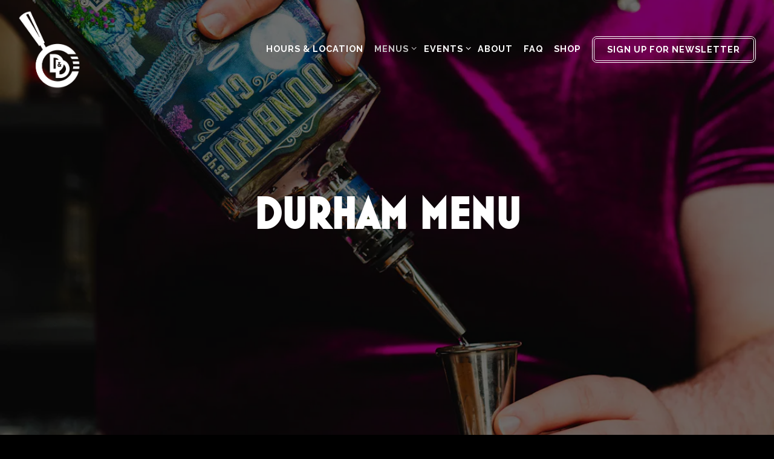

--- FILE ---
content_type: text/html; charset=utf-8
request_url: https://www.dramanddraught.com/durham-menus/
body_size: 11501
content:
<!DOCTYPE html>
<html class="no-js" lang="en-US">
    <head>
      
	<meta charset="utf-8">
	<meta name="viewport" content="width=device-width, initial-scale=1, shrink-to-fit=no">
	<meta http-equiv="x-ua-compatible" content="ie=edge">
	<title>Menus | Dram And Draught in Durham, NC</title>
	<!-- Powered by BentoBox http://getbento.com -->
	<!--
	___ ___ _  _ _____ ___  ___  _____  __
	| _ ) __| \| |_   _/ _ \| _ )/ _ \ \/ /
	| _ \ _|| .` | | || (_) | _ \ (_) >  <
	|___/___|_|\_| |_| \___/|___/\___/_/\_\

	-->
		<meta name="keywords" content="Whiskey, Cocktails, Neighborhood Bar, Spirits, Craft Cocktails, Draft Beer, Wine, Durham, Greensboro, Raleigh, Cary, Wilmington, Winston, Winston-Salem, Charlotte, NC, North Carolina">
		<meta name="description" content="See the menus for Dram And Draught in Durham, NC. Open daily for dine-in and takeout!">
		<link rel="icon" href="https://media-cdn.getbento.com/accounts/bc82379855c1097a63b3f21a2ced1cac/media/images/65003dd_fav2.png">
	<link rel="canonical" href="https://www.dramanddraught.com/durham-menus/">
	<meta name="Revisit-After" content="5 Days">
	<meta name="Distribution" content="Global">
	<meta name="Rating" content="General">
		<meta property="og:site_name" content="Dram And Draught">
		<meta property="og:title" content="Menus | Dram And Draught in Durham, NC">
		<meta property="og:type" content="article">
		<meta property="og:url" content="https://www.dramanddraught.com/durham-menus/">
			<meta property="og:description" content="See the menus for Dram And Draught in Durham, NC. Open daily for dine-in and takeout!">
			<meta property="og:image" content="https://images.getbento.com/accounts/bc82379855c1097a63b3f21a2ced1cac/media/images/82972KVP_8288.jpg?w=1200&fit=crop&auto=compress,format&cs=origin&h=600">
		<meta name="twitter:card" content="summary_large_image">
		<meta name="twitter:title" content="Menus | Dram And Draught in Durham, NC">
			<meta name="twitter:description" content="See the menus for Dram And Draught in Durham, NC. Open daily for dine-in and takeout!">
			<meta name="twitter:image" content="https://images.getbento.com/accounts/bc82379855c1097a63b3f21a2ced1cac/media/images/82972KVP_8288.jpg?w=1200&fit=crop&auto=compress,format&cs=origin&h=600">

	<link rel="preconnect" href="https://widgets.resy.com" crossorigin>
	<link rel="preconnect" href="https://theme-assets.getbento.com" async crossorigin>
	<link rel="preconnect" href="https://www.gstatic.com" crossorigin>
	<link rel="preconnect" href="https://fonts.gstatic.com" crossorigin>
	<link rel="preconnect" href="https://fonts.googleapis.com" crossorigin>
	<link rel="preconnect" href="https://www.googletagmanager.com" crossorigin>
	
		<link rel="preload" as="image" href="https://images.getbento.com/accounts/bc82379855c1097a63b3f21a2ced1cac/media/images/1689logonew.png" fetchpriority="high" /> 
	

	
	
	
	
	
	
	
	<script type="text/javascript" src="https://theme-assets.getbento.com/sensei/fd0226f.sensei/assets/js/head.min.js"></script>
	<script type="text/javascript">
			WebFont.load({custom: { families: ["Mostra"] }  , google: { families: ["Raleway:400,700:latin", "Voltaire&display=swap"] }});
		</script>
			<noscript>
			    <style type="text/css">
			    	<link href="https://fonts.googleapis.com/css?family=Raleway:400,700:latin|Voltaire&display=swap&display=swap" rel="stylesheet" type="text/css">
			    </style>
			</noscript>
	
	<link href="https://cdnjs.cloudflare.com/ajax/libs/font-awesome/6.4.2/css/all.min.css" rel="stylesheet">
	<link rel="stylesheet" href="//assets-cdn-refresh.getbento.com/stylesheet/dramanddraught/1/scss/main.0247b490c0c91f0748655fd5edc35353.scss" />
	<script type="text/javascript">
	    Modernizr.addTest("maybemobile", function(){ return (Modernizr.touchevents && Modernizr.mq("only screen and (max-width: 768px)")) ? true : false; });
	</script>

  
  

  
  
	
	
	
		<script defer src="https://www.google.com/recaptcha/enterprise.js?render=6Ldh0uwrAAAAABZNEucYwqZZ3oOahk4lRhONMg5a"></script>
	

	
	
	
	<script type="text/javascript">
			window.Sensei = { settings: { store: { enabled: false, cart_quantity: null }, gmaps: { apikey: "AIzaSyCxtTPdJqQMOwjsbKBO3adqPGzBR1MgC5g", styles: [ { "featureType": "all", "elementType": "labels.text.fill", "stylers": [ { "color": "#000000" }, { "lightness": 40 } ] }, { "featureType": "all", "elementType": "labels.text.stroke", "stylers": [ { "visibility": "on" }, { "color": "#000000" }, { "lightness": 16 } ] }, { "featureType": "all", "elementType": "labels.icon", "stylers": [ { "visibility": "off" } ] }, { "featureType": "administrative", "elementType": "geometry.fill", "stylers": [ { "color": "#000000" } ] }, { "featureType": "administrative", "elementType": "geometry.stroke", "stylers": [ { "color": "#000000" }, { "lightness": 17 }, { "weight": 1.2 } ] }, { "featureType": "landscape", "elementType": "geometry", "stylers": [ { "color": "#000000" } ] }, { "featureType": "poi", "elementType": "geometry", "stylers": [ { "color": "#111111" } ] }, { "featureType": "road.highway", "elementType": "geometry.fill", "stylers": [ { "color": "#000000" }, { "lightness": 17 } ] }, { "featureType": "road.highway", "elementType": "geometry.stroke", "stylers": [ { "color": "#000000" }, { "lightness": 29 }, { "weight": 0.2 } ] }, { "featureType": "road.arterial", "elementType": "geometry", "stylers": [ { "color": "#000000" }, { "lightness": 18 } ] }, { "featureType": "road.local", "elementType": "geometry", "stylers": [ { "color": "#000000" }, { "lightness": 16 } ] }, { "featureType": "transit", "elementType": "geometry", "stylers": [ { "color": "#111111" } ] }, { "featureType": "water", "elementType": "geometry", "stylers": [ { "color": "#111111" } ] } ], icon: "https://images.getbento.com/accounts/bc82379855c1097a63b3f21a2ced1cac/media/images/12584mapmarker_2.png", mobile_icon: "https%3A//images.getbento.com/accounts/bc82379855c1097a63b3f21a2ced1cac/media/images/12584mapmarker_2.png%3Fw%3D50%26fit%3Dmax%26auto%3Dcompress%2Cformat%26cs%3Dorigin" }, recaptcha_v3:{ enabled: true, site_key: "6Ldh0uwrAAAAABZNEucYwqZZ3oOahk4lRhONMg5a" }, galleries: { autoplay: false, fade: true }, heros: { autoplay_galleries: true }, srcset_enabled: false }, modernizr: window.Modernizr }; /* Slider dots */ window.Sensei.settings.galleries.dots = false; window.Sensei.settings.galleries.arrows = true; /* Slider speed */ window.Sensei.settings.galleries.autoplaySpeed = 3000; window.Sensei.settings.galleries.speed = 2000; /* Triple panel slideshow */ window.Sensei.settings.galleries.centerMode = false; document.addEventListener('DOMContentLoaded', function() { var hasClass, addClass, removeClass; if ('classList' in document.documentElement) { hasClass = function (el, className) { return el.classList.contains(className); }; addClass = function (el, className) { el.classList.add(className); }; removeClass = function (el, className) { el.classList.remove(className); }; } else { hasClass = function (el, className) { return new RegExp('\\b'+ className+'\\b').test(el.className); }; addClass = function (el, className) { if (!hasClass(el, className)) { el.className += ' ' + className; } }; removeClass = function (el, className) { el.className = el.className.replace(new RegExp('\\b'+ className+'\\b', 'g'), ''); }; } var allCSplits = Array.from(document.getElementsByClassName('c-split')); allCSplits.forEach(function(cSplit, cSplitIndex, cSplitList) { addClass(cSplit, "c-split-" + (cSplitIndex + 1)); if(cSplitIndex % 2 == 0 ) { addClass(cSplit, "c-split-odd"); } else { addClass(cSplit, "c-split-even"); } if(Object.is(cSplitList.length - 1, cSplitIndex)) { addClass(cSplit, "c-split-last"); } }); var oneColTexts = Array.from(document.getElementsByClassName('c-one-col--text')); oneColTexts.forEach(function(oneColText, oneColTextIndex, oneColTextList) { addClass(oneColText, "c-one-col-" + (oneColTextIndex + 1)); if(oneColTextIndex % 2 == 0 ) { addClass(oneColText, "c-one-col-odd"); } else { addClass(oneColText, "c-one-col-even"); } if(Object.is(oneColTextList.length - 1, oneColTextIndex)) { addClass(oneColText, "c-one-col-last"); } }); var lonelyTab = document.querySelector('.tabs-nav li:only-child'); if(lonelyTab) { lonelyTab.parentElement.remove(); } var twoColumnPs = Array.from(document.querySelectorAll('.c-two-col--freeform p')); twoColumnPs.forEach(function(twoColP) { if(twoColP.innerText.trim() == "") { twoColP.remove(); } }); }, false);
	</script>
  
	<!--[if lt IE 9]>
	    <script type="text/javascript" src="https://theme-assets.getbento.com/sensei/fd0226f.sensei/assets/assets/js/ltie9.min.js "></script>
	<![endif] -->

      
			
				
				
			
				
				
			
				
				
			
				
				
			
				
				
			
				
				
			
				
				
			
				
				
			
				
				
			
				
				
			
				
				
			<script type="application/ld+json">{"@context": "https://schema.org", "@type": "Organization", "@id": "https://www.dramanddraught.com/#organization", "url": "https://www.dramanddraught.com", "name": "Dram And Draught", "description": "Dram \u0026 Draught is a place for the whiskey fanatic, the craft beer fan, the cocktail enthusiast, the wine tipper and more. Our goal is, and always has been, to be a great neighborhood bar for our friends.", "logo": "https://images.getbento.com/accounts/bc82379855c1097a63b3f21a2ced1cac/media/images/1689logonew.png?w=600\u0026fit=max\u0026auto=compress,format\u0026cs=origin\u0026h=600", "subOrganization": [{"@type": "FoodEstablishment", "@id": "https://www.dramanddraught.com/location/cary/#foodestablishment", "url": "https://www.dramanddraught.com/location/cary/", "name": "Cary", "description": "Monday4 P.M. until 12 A.M.Tuesday-Thursday12 P.M. until 12 A.M.Friday \u0026amp; Saturday12 P.M. until 2 A.M.Sunday12 P.M. until 11 P.M.FacebookInstagram", "image": "https://images.getbento.com/accounts/bc82379855c1097a63b3f21a2ced1cac/media/images/7957DSC_4411.jpg?w=1800\u0026fit=max\u0026auto=compress,format\u0026cs=origin\u0026h=1800", "photo": "https://images.getbento.com/accounts/bc82379855c1097a63b3f21a2ced1cac/media/images/7957DSC_4411.jpg?w=1800\u0026fit=max\u0026auto=compress,format\u0026cs=origin\u0026h=1800", "address": {"@type": "PostalAddress", "name": "Cary", "streetAddress": "3 Fenton Main St", "addressLocality": "Cary", "addressRegion": "NC", "postalCode": "27511"}, "location": {"@type": "PostalAddress", "name": "Cary", "streetAddress": "3 Fenton Main St", "addressLocality": "Cary", "addressRegion": "NC", "postalCode": "27511"}, "telephone": null, "hasMap": "https://www.dramanddraught.com/location/cary/", "parentOrganization": {"@type": "Organization", "@id": "https://www.dramanddraught.com/#organization"}, "servesCuisine": "Bar", "priceRange": "$$"}, {"@type": "FoodEstablishment", "@id": "https://www.dramanddraught.com/location/charlotte/#foodestablishment", "url": "https://www.dramanddraught.com/location/charlotte/", "name": "Charlotte", "description": "Monday - Friday3:00 P.M. until 2:00 A.M.SaturdayNoon until 2:00 A.M.SundayNoon until MidnightFacebookInstagram", "image": "https://images.getbento.com/accounts/bc82379855c1097a63b3f21a2ced1cac/media/images/78945DSC_1194.jpg?w=1800\u0026fit=max\u0026auto=compress,format\u0026cs=origin\u0026h=1800", "photo": "https://images.getbento.com/accounts/bc82379855c1097a63b3f21a2ced1cac/media/images/78945DSC_1194.jpg?w=1800\u0026fit=max\u0026auto=compress,format\u0026cs=origin\u0026h=1800", "address": {"@type": "PostalAddress", "name": "Charlotte", "streetAddress": "1220 S Tryon St", "addressLocality": "Charlotte", "addressRegion": "NC", "postalCode": "28203"}, "location": {"@type": "PostalAddress", "name": "Charlotte", "streetAddress": "1220 S Tryon St", "addressLocality": "Charlotte", "addressRegion": "NC", "postalCode": "28203"}, "telephone": null, "hasMap": "https://www.dramanddraught.com/location/charlotte/", "parentOrganization": {"@type": "Organization", "@id": "https://www.dramanddraught.com/#organization"}, "servesCuisine": "Bar", "priceRange": "$$"}, {"@type": "FoodEstablishment", "@id": "https://www.dramanddraught.com/location/dram-and-draught-durham/#foodestablishment", "url": "https://www.dramanddraught.com/location/dram-and-draught-durham/", "name": "Durham", "description": "Monday - Thursday4:00 P.M. until MidnightFriday\u0026nbsp;4:00 P.M. until 2:00 A.M.Saturday4:00 P.M. until 2:00 A.M.Sunday4:00 P.M. until MidnightFacebookInstagram", "image": "", "photo": "", "address": {"@type": "PostalAddress", "name": "Durham", "streetAddress": "701 W. Main Street Suite 123", "addressLocality": "Durham", "addressRegion": "NC", "postalCode": "27701"}, "location": {"@type": "PostalAddress", "name": "Durham", "streetAddress": "701 W. Main Street Suite 123", "addressLocality": "Durham", "addressRegion": "NC", "postalCode": "27701"}, "telephone": null, "hasMap": "https://www.dramanddraught.com/location/dram-and-draught-durham/", "parentOrganization": {"@type": "Organization", "@id": "https://www.dramanddraught.com/#organization"}, "servesCuisine": "Bar", "priceRange": "$$"}, {"@type": "FoodEstablishment", "@id": "https://www.dramanddraught.com/location/dram-and-draught-greensboro/#foodestablishment", "url": "https://www.dramanddraught.com/location/dram-and-draught-greensboro/", "name": "Greensboro", "description": "Monday - Wednesday4:00 P.M. until 12:00 A.M.Thursday and Friday4:00 P.M. until 2:00 A.M.Saturday12:00 P.M. until 2:00 A.M.Sunday12:00 P.M. until 12:00 A.M.FacebookInstagram", "image": "", "photo": "", "address": {"@type": "PostalAddress", "name": "Greensboro", "streetAddress": "300 West Gate City Blvd.", "addressLocality": "Greensboro", "addressRegion": "NC", "postalCode": "27406"}, "location": {"@type": "PostalAddress", "name": "Greensboro", "streetAddress": "300 West Gate City Blvd.", "addressLocality": "Greensboro", "addressRegion": "NC", "postalCode": "27406"}, "telephone": null, "hasMap": "https://www.dramanddraught.com/location/dram-and-draught-greensboro/", "parentOrganization": {"@type": "Organization", "@id": "https://www.dramanddraught.com/#organization"}, "servesCuisine": "Bar", "priceRange": "$$"}, {"@type": "FoodEstablishment", "@id": "https://www.dramanddraught.com/location/dram-and-draught-raleigh/#foodestablishment", "url": "https://www.dramanddraught.com/location/dram-and-draught-raleigh/", "name": "Raleigh", "description": "Monday - Friday3:00 P.M. until 2:00 A.M.Saturday \u0026amp; Sunday12:00 P.M. (Noon) until 2:00 A.M.FacebookInstagram", "image": "", "photo": "", "address": {"@type": "PostalAddress", "name": "Raleigh", "streetAddress": "1 Glenwood Avenue, Suite 101", "addressLocality": "Raleigh", "addressRegion": "NC", "postalCode": "27603"}, "location": {"@type": "PostalAddress", "name": "Raleigh", "streetAddress": "1 Glenwood Avenue, Suite 101", "addressLocality": "Raleigh", "addressRegion": "NC", "postalCode": "27603"}, "telephone": null, "hasMap": "https://www.dramanddraught.com/location/dram-and-draught-raleigh/", "parentOrganization": {"@type": "Organization", "@id": "https://www.dramanddraught.com/#organization"}, "servesCuisine": "Bar", "priceRange": "$$"}, {"@type": "FoodEstablishment", "@id": "https://www.dramanddraught.com/location/wilmington/#foodestablishment", "url": "https://www.dramanddraught.com/location/wilmington/", "name": "Wilmington", "description": "Monday - Thursday4:00 P.M. until 12:00 A.M.Friday \u0026amp; Saturday12:00 P.M. until 2:00 A.M.Sunday12:00 P.M. until 12:00 A.M.FacebookInstagram", "image": "", "photo": "", "address": {"@type": "PostalAddress", "name": "Wilmington", "streetAddress": "109 Market St", "addressLocality": "Wilmington", "addressRegion": "NC", "postalCode": "28401"}, "location": {"@type": "PostalAddress", "name": "Wilmington", "streetAddress": "109 Market St", "addressLocality": "Wilmington", "addressRegion": "NC", "postalCode": "28401"}, "telephone": null, "hasMap": "https://www.dramanddraught.com/location/wilmington/", "parentOrganization": {"@type": "Organization", "@id": "https://www.dramanddraught.com/#organization"}, "servesCuisine": "Bar", "priceRange": "$$"}, {"@type": "FoodEstablishment", "@id": "https://www.dramanddraught.com/location/winston-salem/#foodestablishment", "url": "https://www.dramanddraught.com/location/winston-salem/", "name": "Winston-Salem", "description": "Monday-Wednesday3 P.M. until 12 A.M.Thursday \u0026amp; Friday3 P.M. until 2 A.M.Saturday12 P.M. until 2 A.M.Sunday12 P.M. until 12 P.M.FacebookInstagram", "image": "https://images.getbento.com/accounts/bc82379855c1097a63b3f21a2ced1cac/media/images/578372025_Dram_SpringMenu-15.jpg?w=1800\u0026fit=max\u0026auto=compress,format\u0026cs=origin\u0026h=1800", "photo": "https://images.getbento.com/accounts/bc82379855c1097a63b3f21a2ced1cac/media/images/578372025_Dram_SpringMenu-15.jpg?w=1800\u0026fit=max\u0026auto=compress,format\u0026cs=origin\u0026h=1800", "address": {"@type": "PostalAddress", "name": "Winston-Salem", "streetAddress": "486 North Patterson Avenue STE 120", "addressLocality": "Winston-Salem", "addressRegion": "NC", "postalCode": "27101"}, "location": {"@type": "PostalAddress", "name": "Winston-Salem", "streetAddress": "486 North Patterson Avenue STE 120", "addressLocality": "Winston-Salem", "addressRegion": "NC", "postalCode": "27101"}, "telephone": null, "hasMap": "https://www.dramanddraught.com/location/winston-salem/", "parentOrganization": {"@type": "Organization", "@id": "https://www.dramanddraught.com/#organization"}, "servesCuisine": "Bar", "priceRange": "$$"}], "potentialAction": [{"@type": "ReserveAction", "object": {"@type": "Reservation", "name": "Table", "url": "https://www.dramanddraught.com/#action-reservations"}, "result": {"@type": "Reservation", "name": "Table"}, "target": "https://www.dramanddraught.com"}, {"@type": "ReserveAction", "object": {"@type": "Reservation", "name": "Ticketed Event"}, "target": "https://www.dramanddraught.com"}]}</script>

      
    </head>
    <body class="has-hero-intent has-mobi-footer basic-template">
        
	
		
			<div class="site-notifications">
				
			</div>
		

		
			
	<header class="site-header">
		<a href="#main-content" class="skip" aria-label="Skip to main content">Skip to main content</a>
		<div class="site-header-desktop">
			<div class="site-header-desktop-primary site-header-desktop-primary--floatable" data-header-sticky>
				<div class="container">
					
		<div class="site-logo">
	        <a class="site-logo__btn" href="/" aria-label="Dram And Draught Home">
	            
					<img class="site-logo__expanded" src="https://images.getbento.com/accounts/bc82379855c1097a63b3f21a2ced1cac/media/images/1689logonew.png" 
  

  

  
    
      alt="Dram And Draught Home"
    
  
 loading="eager" fetchpriority="high" />
              	
	            
	        </a>
	    </div>

				    
	<nav class="site-nav">
    <ul class="site-nav-menu" data-menu-type="desktop">
			
			<li>
				<a class="site-nav-link " href="/hours-and-location/" aria-label="Hours & Location" role="button">Hours & Location</a>
			</li>
			<li class="site-nav-submenu is-active">
				<button type="button" class="site-nav-link site-nav-submenu-toggle" aria-expanded="false" aria-controls="SubMenu-2" aria-label="Expand Menus sub-menu">
					<span class="sr-only">Menus sub-menu</span>
					Menus
				</button>
				<div id="SubMenu-2" class="sub-menu">
					<ul>
							<li>
								<a href="/cary-menus/"   aria-label="Cary">Cary</a>
							</li>
							<li>
								<a href="/winston-salem-menus-1/"   aria-label="Charlotte">Charlotte</a>
							</li>
							<li class="is-active" >
								<a href="/durham-menus/"  aria-current="page"   aria-label="Durham">Durham</a>
							</li>
							<li>
								<a href="/greensboro-menus/"   aria-label="Greensboro">Greensboro</a>
							</li>
							<li>
								<a href="/raleigh-menus/"   aria-label="Raleigh">Raleigh</a>
							</li>
							<li>
								<a href="/wilmington-menus/"   aria-label="Wilmington">Wilmington</a>
							</li>
							<li>
								<a href="/winston-salem-menus/"   aria-label="Winston-Salem">Winston-Salem</a>
							</li>
					</ul>
				</div>
			</li>
			<li class="site-nav-submenu">
				<button type="button" class="site-nav-link site-nav-submenu-toggle" aria-expanded="false" aria-controls="SubMenu-3" aria-label="Expand Events sub-menu">
					<span class="sr-only">Events sub-menu</span>
					Events
				</button>
				<div id="SubMenu-3" class="sub-menu">
					<ul>
							<li>
								<a href="/eventss/"   aria-label="Events">Events</a>
							</li>
							<li>
								<a href="/private-events-inquiry/"   aria-label="Private Events">Private Events</a>
							</li>
					</ul>
				</div>
			</li>
			<li>
				<a class="site-nav-link " href="/about/" aria-label="About" role="button">About</a>
			</li>
			<li>
				<a class="site-nav-link " href="/faq/" aria-label="FAQ" role="button">FAQ</a>
			</li>
			<li>
				<a class="site-nav-link   " href="http://shop.dramanddraught.com/"target="_blank" rel="noopener" aria-label="Shop" role="button">Shop</a>
			</li>

				<li><button type="button" class="btn btn-brand site-nav-cta" data-popup="inline" data-popup-src="#popup-newsletter-form" aria-label="Sign Up for Newsletter" data-bb-track="button" data-bb-track-on="click" data-bb-track-category="Email Sign Up Trigger Button" data-bb-track-action="Click" data-bb-track-label="Callout, Header" id="email-signup-button">Sign Up for Newsletter</button>
	</button></li>
		</ul>
  </nav>

				</div>
			</div>
		</div>
	  <div class="site-header-mobi" aria-label="Navigation Menu Modal">
	    
		<div class="site-logo">
	        <a class="site-logo__btn" href="/" aria-label="Dram And Draught Home">
		            
                  		<img src="https://images.getbento.com/accounts/bc82379855c1097a63b3f21a2ced1cac/media/images/1689logonew.png" 
  

  

  
    
      alt="Dram And Draught Home"
    
  
 />
                	
		            
	        </a>
	    </div>

			
	


	    <button type="button" class="nav-toggle-btn" aria-controls="SiteHeaderMobilePanel" aria-expanded="false" aria-label="Toggle Navigation Menu">
		  <span class="sr-only">Toggle Navigation</span>
	      <span class="nav-toggle-btn__line"></span>
	      <span class="nav-toggle-btn__line"></span>
	      <span class="nav-toggle-btn__line"></span>
	    </button>

	    <div id="SiteHeaderMobilePanel" class="site-header-mobi-panel">
	      <div class="site-header-mobi-panel__inner">
					
	<nav class="site-nav" aria-label="Navigation Menu">
    <ul class="site-nav-menu" data-menu-type="mobile">
			
			<li>
				<a class="site-nav-link " href="/hours-and-location/" aria-label="Hours & Location" role="button">Hours & Location</a>
			</li>
			<li class="site-nav-submenu is-active">
				<button type="button" class="site-nav-link site-nav-submenu-toggle" aria-expanded="false" aria-controls="MobileSubMenu-2" aria-label="Expand Menus sub-menu">
					<span class="sr-only">Menus sub-menu</span>
					Menus
				</button>
				<div id="MobileSubMenu-2" class="sub-menu">
					<ul>
							<li>
								<a href="/cary-menus/"   aria-label="Cary">Cary</a>
							</li>
							<li>
								<a href="/winston-salem-menus-1/"   aria-label="Charlotte">Charlotte</a>
							</li>
							<li class="is-active" >
								<a href="/durham-menus/"  aria-current="page"   aria-label="Durham">Durham</a>
							</li>
							<li>
								<a href="/greensboro-menus/"   aria-label="Greensboro">Greensboro</a>
							</li>
							<li>
								<a href="/raleigh-menus/"   aria-label="Raleigh">Raleigh</a>
							</li>
							<li>
								<a href="/wilmington-menus/"   aria-label="Wilmington">Wilmington</a>
							</li>
							<li>
								<a href="/winston-salem-menus/"   aria-label="Winston-Salem">Winston-Salem</a>
							</li>
					</ul>
				</div>
			</li>
			<li class="site-nav-submenu">
				<button type="button" class="site-nav-link site-nav-submenu-toggle" aria-expanded="false" aria-controls="MobileSubMenu-3" aria-label="Expand Events sub-menu">
					<span class="sr-only">Events sub-menu</span>
					Events
				</button>
				<div id="MobileSubMenu-3" class="sub-menu">
					<ul>
							<li>
								<a href="/eventss/"   aria-label="Events">Events</a>
							</li>
							<li>
								<a href="/private-events-inquiry/"   aria-label="Private Events">Private Events</a>
							</li>
					</ul>
				</div>
			</li>
			<li>
				<a class="site-nav-link " href="/about/" aria-label="About" role="button">About</a>
			</li>
			<li>
				<a class="site-nav-link " href="/faq/" aria-label="FAQ" role="button">FAQ</a>
			</li>
			<li>
				<a class="site-nav-link   " href="http://shop.dramanddraught.com/"target="_blank" rel="noopener" aria-label="Shop" role="button">Shop</a>
			</li>

				
		<li>
			<a class="site-nav-link "  href="/press/"  aria-label="Press">Press</a>
		</li>
		<li>
			<a class="site-nav-link "  href="/jobs/"  aria-label="Jobs">Jobs</a>
		</li>
		<li>
			<a class="site-nav-link "  href="https://www.dramanddraught.com/store/gift-cards/" target="_blank" rel="noopener" aria-label="Gift Cards">Gift Cards</a>
		</li>

		</ul>
  </nav>

	        

        	
	

	      </div>
	      
	<div class="site-powered-by">
	    <a href="https://getbento.com/?utm_source=header&amp;utm_campaign=dramanddraught.com" aria-label="powered by BentoBox" target="_blank" rel="noopener">powered by BentoBox</a>
	</div>

	    </div>
	  </div>
	</header>

		

		<div class="site-content">

			
			<main class="site-content__main page-id--592199">
			  <span id="main-content" class="sr-only">Main content starts here, tab to start navigating</span>
				
		
			
			<section id="hero" aria-label="hero-section" class="hero hero--gallery revealable">
				
	<div class="hero__content container">
        <h1>Durham Menu</h1>
        
        
	
		

	

	</div>

				
				
		<div class="gallery gallery--fit gallery--dimmed">
			
      
      
          
				<div>
						
						<div 
  

  
    
  

  
    
      role="img" aria-label="a person holding a bottle"
    
  
 class="gallery__item gallery__item-fallback" style="background-image: url('https://images.getbento.com/accounts/bc82379855c1097a63b3f21a2ced1cac/media/images/82972KVP_8288.jpg?w=1200&fit=crop&auto=compress,format&cs=origin&crop=focalpoint&fp-x=0.5&fp-y=0.5'); background-position: 
  
  
    
  

  50.0% 50.0%
;">
								<img class="sr-only" 
  

  
    
  

  
    
      alt="a person holding a bottle"
    
  
>
						</div>
        </div>
			
	    </div>

				
			</section>



				
		
				
		
    
    
    
	
	
  		
		<section class="c-two-col--freeform content container c-two-col-thumbs revealable">
			
	        <div class="row">
	            <div class="col-md-6">
                
	                	<div class="image-thumbnail" style="background-image: url('https://images.getbento.com/accounts/bc82379855c1097a63b3f21a2ced1cac/media/images/69829DSC_8250-Enhanced-NR.jpg?w=1200&fit=crop&auto=compress,format&cs=origin&crop=focalpoint&fp-x=0.5&fp-y=0.5');background-position: 
  
  
    
  

  50.0% 50.0%
;">
											
												<img class="sr-only" 
  

  
    
  

  
    
      alt="a glass vase sitting on top of a wooden table"
    
  
>
											
										</div>
	                
	                <p>&nbsp;</p>
	                
	
		

	

	            </div>
	            <div class="col-md-6">
                  
	                	<div class="image-thumbnail" style="background-image: url('https://images.getbento.com/accounts/bc82379855c1097a63b3f21a2ced1cac/media/images/51172DSC_7997-Enhanced-NR-2.jpg?w=1200&fit=crop&auto=compress,format&cs=origin&crop=focalpoint&fp-x=0.5&fp-y=0.5');background-position: 
  
  
    
  

  50.0% 50.0%
">
											
												<img class="sr-only" 
  

  
    
  

  
    
      alt="food in a plate"
    
  
>
											
										</div>
	                
	                <p>&nbsp;</p>
                	
	
		

	

	            </div>
	        </div>
	    </section>


				
		
    
    
    
	
	
  		
		<section class="c-two-col--freeform content container c-two-col-thumbs revealable">
			
	        <div class="row">
	            <div class="col-md-6">
                
	                	<div class="image-thumbnail" style="background-image: url('https://images.getbento.com/accounts/bc82379855c1097a63b3f21a2ced1cac/media/images/8475DSC_7461-2-Enhanced-NR.jpg?w=1200&fit=crop&auto=compress,format&cs=origin&crop=focalpoint&fp-x=0.5&fp-y=0.5');background-position: 
  
  
    
  

  50.0% 50.0%
;">
											
												<img class="sr-only" 
  

  

  
    alt=""
  
>
											
										</div>
	                
	                <p>&nbsp;</p>
	                
	
		

	

	            </div>
	            <div class="col-md-6">
                  
	                	<div class="image-thumbnail" style="background-image: url('https://images.getbento.com/accounts/bc82379855c1097a63b3f21a2ced1cac/media/images/52947DSC_8085-Enhanced-NR.jpg?w=1200&fit=crop&auto=compress,format&cs=origin&crop=focalpoint&fp-x=0.5&fp-y=0.5');background-position: 
  
  
    
  

  50.0% 50.0%
">
											
												<img class="sr-only" 
  

  

  
    alt=""
  
>
											
										</div>
	                <h2> </h2>
	                <p>&nbsp;</p>
                	
	
		

	

	            </div>
	        </div>
	    </section>


        

    

      
        <section class="content container">

          <ul class="card-listing row">
              
		<section id="menus" aria-label="menus-section" class="content revealable">
			<div class="tabs">
				
				<ul class="tabs-nav" role="tablist">
					
						<li role="presentation">
							<a id="tab-fallwinter-2025-26-menu-charlotte-copy"
								class="btn btn-tabs active"
								href="#fallwinter-2025-26-menu-charlotte-copy"
								role="tab"
								aria-controls="fallwinter-2025-26-menu-charlotte-copy"
								aria-label="Fall/Winter 2025-26 Menu"
								aria-selected="true"
								data-order="1"
								tabindex="0">Fall/Winter 2025-26 Menu</a>
						</li>
					
				</ul>
				
				<div class="tabs-content">
					
						<section id="fallwinter-2025-26-menu-charlotte-copy"
								class="tabs-panel tabs-panel--active tabs-panel--show"
								role="tabpanel"
								aria-labelledby="tab-fallwinter-2025-26-menu-charlotte-copy"
								aria-selected="true">
							
    
		<div class="menu-description container-sm">
			
			<a href="https://media-cdn.getbento.com/accounts/bc82379855c1097a63b3f21a2ced1cac/media/VEcWK8qvSXeExw5y99ZH_2025%20Durham%20Fall%20Menu.pdf" aria-label="Download PDF" class="btn btn-brand" target="_blank" rel="noopener" download>Download PDF</a>
		</div>

      
      <div class="container">
          <div class="row">
            
            
              <div class="col-md-6">
                
		
		
			<section class="menu-section">
					<div class="menu-section__header">
						<h2>Seasonal</h2>
						
					</div>
					<ul >
							
  
  
  
		
		
		
		
		

		<li class="menu-item ">
			
			
				<div class="menu-item__heading">
					<p class="menu-item__heading menu-item__heading--name">Apple Barn (15% ABV)</p>

					
					</div>
			
			<p class="menu-item__details--description">Wild Turkey 101 bourbon, Appleton Estate rum,
Frangelico, lemon, apple, cinnamon, sugar, butter,
caramel foam</p>
			

			
			
			
					
					
					
					<p class="menu-item__details menu-item__details--addon">Buttered · Pastry · Rich<span></span>
					</p>
					
					
					
					<p class="menu-item__details menu-item__details--addon">Crafted By: Madison in Durham<span></span>
					</p>

			
		</li>

							
  
  
  
		
		
		
		
		

		<li class="menu-item ">
			
			
				<div class="menu-item__heading">
					<p class="menu-item__heading menu-item__heading--name">Bitter Sweet Goodbye (26% ABV)</p>

					
					</div>
			
			<p class="menu-item__details--description">Werther’s‐infused Aviation gin, Cocchi di Torino,
Amaro Foro, Campari</p>
			

			
			
			
					
					
					
					<p class="menu-item__details menu-item__details--addon">Caramel · Bittery · Smooth<span></span>
					</p>
					
					
					
					<p class="menu-item__details menu-item__details--addon">Crafted By: Ava in Wilmington<span></span>
					</p>

			
		</li>

							
  
  
  
		
		
		
		
		

		<li class="menu-item ">
			
			
				<div class="menu-item__heading">
					<p class="menu-item__heading menu-item__heading--name">Chestnuts Roasting (14% ABV)</p>

					
					</div>
			
			<p class="menu-item__details--description">Famous Grouse smoky black scotch, Pedro
Ximenez sherry, Krupnikas honey liqueur, toasted
chestnut orgeat, lemon, orange bitters, soda</p>
			

			
			
			
					
					
					
					<p class="menu-item__details menu-item__details--addon">Nutty · Smoky · Warm<span></span>
					</p>
					
					
					
					<p class="menu-item__details menu-item__details--addon">Crafted By: Yoz in Charlotte<span></span>
					</p>

			
		</li>

							
  
  
  
		
		
		
		
		

		<li class="menu-item ">
			
			
				<div class="menu-item__heading">
					<p class="menu-item__heading menu-item__heading--name">Clairajillo (22% ABV)</p>

					
					</div>
			
			<p class="menu-item__details--description">Licor 43, Branca Menta, Mr. Black, cognac,
vanilla‐mocha cold brew, orange,
clarified w/ milk</p>
			

			
			
			
					
					
					
					<p class="menu-item__details menu-item__details--addon">Bold · Silky · Aromatic<span></span>
					</p>
					
					
					
					<p class="menu-item__details menu-item__details--addon">Crafted By: Ty in Wilmington<span></span>
					</p>

			
		</li>

							
  
  
  
		
		
		
		
		

		<li class="menu-item ">
			
			
				<div class="menu-item__heading">
					<p class="menu-item__heading menu-item__heading--name">Daddy Went For Cigarettes (12%ABV)</p>

					
					</div>
			
			<p class="menu-item__details--description">Malört, cabernet, cranberry, fig, orange, lemon</p>
			

			
			
			
					
					
					
					<p class="menu-item__details menu-item__details--addon">Unique · Tart · Bittersweet<span></span>
					</p>
					
					
					
					<p class="menu-item__details menu-item__details--addon">Crafted By: Anna from Greensboro<span></span>
					</p>

			
		</li>

							
  
  
  
		
		
		
		
		

		<li class="menu-item ">
			
			
				<div class="menu-item__heading">
					<p class="menu-item__heading menu-item__heading--name">Eye of the Thaiger (18% ABV)</p>

					
					</div>
			
			<p class="menu-item__details--description">Evan Williams BiB bourbon, brandy, thai tea,
cinnamon, brown sugar, coconut foam
clarified w/ milk</p>
			

			
			
			
					
					
					
					<p class="menu-item__details menu-item__details--addon">Refreshing · Spiced · Tangy<span></span>
					</p>
					
					
					
					<p class="menu-item__details menu-item__details--addon">Crafted By: Sam in Durham<span></span>
					</p>

			
		</li>

							
  
  
  
		
		
		
		
		

		<li class="menu-item ">
			
			
				<div class="menu-item__heading">
					<p class="menu-item__heading menu-item__heading--name">Fizzy Flight Plan (11.5% ABV)</p>

					
					</div>
			
			<p class="menu-item__details--description">Old Forester, Amaro Montenegro, Aperol, lemon,
rosemary grenadine, absinthe, clarified w/ milk</p>
			

			
			
			
					
					
					
					<p class="menu-item__details menu-item__details--addon">Clarified · Herbal · Sparkling<span></span>
					</p>
					
					
					
					<p class="menu-item__details menu-item__details--addon">Crafted By: Ty & Grace in Wilmington<span></span>
					</p>

			
		</li>

							
  
  
  
		
		
		
		
		

		<li class="menu-item ">
			
			
				<div class="menu-item__heading">
					<p class="menu-item__heading menu-item__heading--name">Midnight in Milan (15.7% ABV)</p>

					
					</div>
			
			<p class="menu-item__details--description">American vodka, Frangelico, tiramisu syrup,
toasted coconut, aquafaba, mole bitters</p>
			

			
			
			
					
					
					
					<p class="menu-item__details menu-item__details--addon">Creamy · Coffee · Nutty<span></span>
					</p>
					
					
					
					<p class="menu-item__details menu-item__details--addon">Crafted By: Jo in Greensboro<span></span>
					</p>

			
		</li>

							
  
  
  
		
		
		
		
		

		<li class="menu-item ">
			
			
				<div class="menu-item__heading">
					<p class="menu-item__heading menu-item__heading--name">Pear Serenade (12% ABV)</p>

					
					</div>
			
			<p class="menu-item__details--description">Pear spiced vodka cordial, prosecco</p>
			

			
			
			
					
					
					
					<p class="menu-item__details menu-item__details--addon">Spiced · Light · Crisp<span></span>
					</p>
					
					
					
					<p class="menu-item__details menu-item__details--addon">Crafted By: Kirby in Raleigh<span></span>
					</p>

			
		</li>

							
  
  
  
		
		
		
		
		

		<li class="menu-item ">
			
			
				<div class="menu-item__heading">
					<p class="menu-item__heading menu-item__heading--name">Ryze & Grind (23% ABV)</p>

					
					</div>
			
			<p class="menu-item__details--description">Rittenhouse rye, Averna, cacao, maple, chocolate,
D&D cold brew, orange bitters, salted maple cream</p>
			

			
			
			
					
					
					
					<p class="menu-item__details menu-item__details--addon">Roasted · Rich · Comforting<span></span>
					</p>
					
					
					
					<p class="menu-item__details menu-item__details--addon">Crafted By: Sam in Durham<span></span>
					</p>

			
		</li>

					</ul>
			</section>

		
		
			<section class="menu-section">
					<div class="menu-section__header">
						<h2>Signature</h2>
						
					</div>
					<ul >
							
  
  
  
		
		
		
		
		

		<li class="menu-item ">
			
			
				<div class="menu-item__heading">
					<p class="menu-item__heading menu-item__heading--name">Birds & The Bees (31% ABV)</p>

					
					</div>
			
			<p class="menu-item__details--description">Michter’s bourbon, honey, cherry, orange bitters</p>
			

			
			
			
					
					
					
					<p class="menu-item__details menu-item__details--addon">Smooth · Warm · Spirit-Forward<span></span>
					</p>
					
					
					
					<p class="menu-item__details menu-item__details--addon">Crafted By: KB Barman<span></span>
					</p>

			
		</li>

							
  
  
  
		
		
		
		
		

		<li class="menu-item ">
			
			
				<div class="menu-item__heading">
					<p class="menu-item__heading menu-item__heading--name">Strong & Silent (12% ABV)</p>

					
					</div>
			
			<p class="menu-item__details--description">Moonbird gin, St‐Germain, honey, lemon,
sauvignon blanc, Fever-Tree cucumber tonic</p>
			

			
			
			
					
					
					
					<p class="menu-item__details menu-item__details--addon">Floral · Crisp · Refreshing<span></span>
					</p>
					
					
					
					<p class="menu-item__details menu-item__details--addon">Crafted By: KB Barman<span></span>
					</p>

			
		</li>

							
  
  
  
		
		
		
		
		

		<li class="menu-item ">
			
			
				<div class="menu-item__heading">
					<p class="menu-item__heading menu-item__heading--name">Rolo Royale (15% ABV)</p>

					
					</div>
			
			<p class="menu-item__details--description">Don Q Cristal rum, RumHaven coconut rum,
lime, pineapple, coconut, ube</p>
			

			
			
			
					
					
					
					<p class="menu-item__details menu-item__details--addon">Tropical · Creamy · Sweet<span></span>
					</p>
					
					
					
					<p class="menu-item__details menu-item__details--addon">Crafted By: Rolo<span></span>
					</p>

			
		</li>

							
  
  
  
		
		
		
		
		

		<li class="menu-item ">
			
			
				<div class="menu-item__heading">
					<p class="menu-item__heading menu-item__heading--name">My Lady Grey #2 (16% ABV)</p>

					
					</div>
			
			<p class="menu-item__details--description">Cathead honeysuckle vodka, Italicus, earl grey,
lemon, lavender</p>
			

			
			
			
					
					
					
					<p class="menu-item__details menu-item__details--addon">Citrusy · Elegant · Floral<span></span>
					</p>
					
					
					
					<p class="menu-item__details menu-item__details--addon">Crafted By: Lentz<span></span>
					</p>

			
		</li>

							
  
  
  
		
		
		
		
		

		<li class="menu-item ">
			
			
				<div class="menu-item__heading">
					<p class="menu-item__heading menu-item__heading--name">Fresas Frescas (17% ABV)</p>

					
					</div>
			
			<p class="menu-item__details--description">Los Siete Misterios mezcal, Cynar, grapefruit,
lemon, strawberry</p>
			

			
			
			
					
					
					
					<p class="menu-item__details menu-item__details--addon">Smoky · Fruity · Bitter<span></span>
					</p>
					
					
					
					<p class="menu-item__details menu-item__details--addon">Crafted By: Colby<span></span>
					</p>

			
		</li>

							
  
  
  
		
		
		
		
		

		<li class="menu-item ">
			
			
				<div class="menu-item__heading">
					<p class="menu-item__heading menu-item__heading--name">Barrel of Monkeys (31.5% ABV)</p>

					
					</div>
			
			<p class="menu-item__details--description">Monkey Shoulder, Amaro Nonino, Cappelletti,
mole bitters</p>
			

			
			
			
					
					
					
					<p class="menu-item__details menu-item__details--addon">Toffee · Cacao · Balanced<span></span>
					</p>
					
					
					
					<p class="menu-item__details menu-item__details--addon">Crafted By: Colby<span></span>
					</p>

			
		</li>

					</ul>
			</section>

		
		
			<section class="menu-section">
					<div class="menu-section__header">
						<h2>Local Signatures</h2>
						
					</div>
					<ul >
							
  
  
  
		
		
		
		
		

		<li class="menu-item ">
			
			
				<div class="menu-item__heading">
					<p class="menu-item__heading menu-item__heading--name">Rosemary’s Baby (21.5% ABV)</p>

					
					</div>
			
			<p class="menu-item__details--description">Bulleit Rye, rosemary-fat-washed gin, Amaro
Montenegro, vanilla demerara syrup, DeGroff
Pimento bitters, olive bitters</p>
			

			
			
			
					
					
					
					<p class="menu-item__details menu-item__details--addon">Herbal · Spiced · Complex<span></span>
					</p>
					
					
					
					<p class="menu-item__details menu-item__details--addon">Crafted By: Blake in Durham<span></span>
					</p>

			
		</li>

							
  
  
  
		
		
		
		
		

		<li class="menu-item ">
			
			
				<div class="menu-item__heading">
					<p class="menu-item__heading menu-item__heading--name">Flan-tabulous (12% ABV)</p>

					
					</div>
			
			<p class="menu-item__details--description">Zacapa Rum, condensed milk, orgeat, whole egg</p>
			

			
			
			
					
					
					
					<p class="menu-item__details menu-item__details--addon">Creamy · Nutty · Indulgent<span></span>
					</p>
					
					
					
					<p class="menu-item__details menu-item__details--addon">Crafted By: Chris in Durham<span></span>
					</p>

			
		</li>

							
  
  
  
		
		
		
		
		

		<li class="menu-item ">
			
			
				<div class="menu-item__heading">
					<p class="menu-item__heading menu-item__heading--name">Miracle Street Mule (11.4% ABV)</p>

					
					</div>
			
			<p class="menu-item__details--description">Haku vodka, gingerbread syrup, orange, lemon,
ginger ale</p>
			

			
			
			
					
					
					
					<p class="menu-item__details menu-item__details--addon">Zesty · Spiced · Refreshing<span></span>
					</p>
					
					
					
					<p class="menu-item__details menu-item__details--addon">Crafted By: Alyssa in Durham<span></span>
					</p>

			
		</li>

					</ul>
			</section>

		
		
			<section class="menu-section">
					<div class="menu-section__header">
						<h2>Snacks</h2>
						
					</div>
					<ul >
							
  
  
  
		
		
		
		
		

		<li class="menu-item ">
			
			
				<div class="menu-item__heading">
					<p class="menu-item__heading menu-item__heading--name">Martin’s Handmade Pretzels (Four-Pack)</p>

					
					</div>
			
			<p class="menu-item__details--description">Flour, Water, Yeast, Salt, Soda (V)</p>
			

			
			
			

			
		</li>

							
  
  
  
		
		
		
		
		

		<li class="menu-item ">
			
			
				<div class="menu-item__heading">
					<p class="menu-item__heading menu-item__heading--name">Healthy Life Snacks Peanuts (4 Oz.)</p>

					
					</div>
			
			<p class="menu-item__details--description">Peanuts, Salt (V)</p>
			

			
			
			

			
		</li>

					</ul>
			</section>

		<section class="menu-section menu-section--text">
			<p>All ABV (Alcohol by Volume) Values Are Estimated &middot; All purchase are subject to an admin fee.</p>
		</section>


              </div>
              <div class="col-md-6">
                
		
		
			<section class="menu-section">
					<div class="menu-section__header">
						<h2>Alternative</h2>
						
					</div>
					<ul >
							
  
  
  
		
		
		
		
		

		<li class="menu-item ">
			
			
				<div class="menu-item__heading">
					<p class="menu-item__heading menu-item__heading--name">Mellow Bull (5mg)</p>

					
					</div>
			
			<p class="menu-item__details--description">Calmezzi, orange, lemon, ginger,
spiced cranberry</p>
			

			
			
			
					
					
					
					<p class="menu-item__details menu-item__details--addon">Zesty · Spiced · Bright<span></span>
					</p>
					
					
					
					<p class="menu-item__details menu-item__details--addon">Crafted By: Chris in Durham<span></span>
					</p>

			
		</li>

							
  
  
  
		
		
		
		
		

		<li class="menu-item ">
			
			
				<div class="menu-item__heading">
					<p class="menu-item__heading menu-item__heading--name">I’m Like a Bird (5mg)</p>

					
					</div>
			
			<p class="menu-item__details--description">Calmezzi, Lyre’s italian spritz, pineapple,
lime, vanilla demerara</p>
			

			
			
			
					
					
					
					<p class="menu-item__details menu-item__details--addon">Refreshing · Tropical · Bright<span></span>
					</p>
					
					
					
					<p class="menu-item__details menu-item__details--addon">Crafted By: Sweetz in Charlotte<span></span>
					</p>

			
		</li>

							
  
  
  
		
		
		
		
		

		<li class="menu-item ">
			
			
				<div class="menu-item__heading">
					<p class="menu-item__heading menu-item__heading--name">Wake and Bake Martini (5mg)</p>

					
					</div>
			
			<p class="menu-item__details--description">Calmezzi, Lyre’s Coffee Originale, D&D cold brew,
demerara</p>
			

			
			
			
					
					
					
					<p class="menu-item__details menu-item__details--addon">Smooth · Coffee-forward · Alternative Martini<span></span>
					</p>
					
					
					
					<p class="menu-item__details menu-item__details--addon">Crafted By: Hard Days<span></span>
					</p>

			
		</li>

					</ul>
			</section>

		
		
			<section class="menu-section">
					<div class="menu-section__header">
						<h2>Classic Renditions</h2>
						
					</div>
					<ul >
							
  
  
  
		
		
		
		
		

		<li class="menu-item ">
			
			
				<div class="menu-item__heading">
					<p class="menu-item__heading menu-item__heading--name">D&D Old Fashioned (30% ABV)</p>

					
					</div>
			
			<p class="menu-item__details--description">Green River bourbon, brown sugar, Angostura</p>
			

			
			
			
					
					
					
					<p class="menu-item__details menu-item__details--addon">Rich · Spiced · Warming<span></span>
					</p>

			
		</li>

							
  
  
  
		
		
		
		
		

		<li class="menu-item ">
			
			
				<div class="menu-item__heading">
					<p class="menu-item__heading menu-item__heading--name">Espresso Martini (20% ABV)</p>

					
					</div>
			
			<p class="menu-item__details--description">American vodka, Caffè Borghetti,
D&D cold brew, demerara, mole bitters</p>
			

			
			
			
					
					
					
					<p class="menu-item__details menu-item__details--addon">Bold · Smooth · Energizing<span></span>
					</p>

			
		</li>

							
  
  
  
		
		
		
		
		

		<li class="menu-item ">
			
			
				<div class="menu-item__heading">
					<p class="menu-item__heading menu-item__heading--name">Pisco Sour (15% ABV)</p>

					
					</div>
			
			<p class="menu-item__details--description">Sacred Valley pisco, lemon, lime, sugar, egg white</p>
			

			
			
			
					
					
					
					<p class="menu-item__details menu-item__details--addon">Bright · Citrusy · Silky<span></span>
					</p>

			
		</li>

							
  
  
  
		
		
		
		
		

		<li class="menu-item ">
			
			
				<div class="menu-item__heading">
					<p class="menu-item__heading menu-item__heading--name">Autumnal Daiquiri (18% ABV)</p>

					
					</div>
			
			<p class="menu-item__details--description">Goatz rum, allspice dram, lime, cinnamon</p>
			

			
			
			
					
					
					
					<p class="menu-item__details menu-item__details--addon">Spiced · Zesty · Warming<span></span>
					</p>

			
		</li>

							
  
  
  
		
		
		
		
		

		<li class="menu-item ">
			
			
				<div class="menu-item__heading">
					<p class="menu-item__heading menu-item__heading--name">Orchard Sazerac (33% ABV)</p>

					
					</div>
			
			<p class="menu-item__details--description">Laird’s apple brandy, Rittenhouse rye, demerara,
Peychaud’s, absinthe</p>
			

			
			
			
					
					
					
					<p class="menu-item__details menu-item__details--addon">Apple · Robust · Aromatic<span></span>
					</p>

			
		</li>

							
  
  
  
		
		
		
		
		

		<li class="menu-item ">
			
			
				<div class="menu-item__heading">
					<p class="menu-item__heading menu-item__heading--name">Irish Coffee (10% ABV)</p>

					
					</div>
			
			<p class="menu-item__details--description">Tullamore Dew, demerara, coffee, cream float</p>
			

			
			
			
					
					
					
					<p class="menu-item__details menu-item__details--addon">Creamy · Sweet · Comforting<span></span>
					</p>

			
		</li>

							
  
  
  
		
		
		
		
		

		<li class="menu-item ">
			
			
				<div class="menu-item__heading">
					<p class="menu-item__heading menu-item__heading--name">D&D Gin & Tonic (15% ABV)</p>

					
					</div>
			
			<p class="menu-item__details--description">Moonbird gin, Fever‐Tree tonic</p>
			

			
			
			
					
					
					
					<p class="menu-item__details menu-item__details--addon">Crisp · Herbal · Refreshing<span></span>
					</p>

			
		</li>

							
  
  
  
		
		
		
		
		

		<li class="menu-item ">
			
			
				<div class="menu-item__heading">
					<p class="menu-item__heading menu-item__heading--name">100 Year Cigar (31% ABV)</p>

					
					</div>
			
			<p class="menu-item__details--description">Zacapa 23 rum, Ardbeg 10‐yr scotch, DeGroff
New World amaro, Benedictine, absinthe</p>
			

			
			
			
					
					
					
					<p class="menu-item__details menu-item__details--addon">Smoky · Complex · Lingering<span></span>
					</p>

			
		</li>

					</ul>
			</section>

		
		
			<section class="menu-section">
					<div class="menu-section__header">
						<h2>Spirit-Free</h2>
						
					</div>
					<ul >
							
  
  
  
		
		
		
		
		

		<li class="menu-item ">
			
			
				<div class="menu-item__heading">
					<p class="menu-item__heading menu-item__heading--name">Valli Girl (0% ABV)</p>

					
					</div>
			
			<p class="menu-item__details--description">Spiced sherry syrup, lemon, orange</p>
			

			
			
			
					
					
					
					<p class="menu-item__details menu-item__details--addon">Classic · Juicy · Tart<span></span>
					</p>
					
					
					
					<p class="menu-item__details menu-item__details--addon">Crafted By: Cole in Cary<span></span>
					</p>

			
		</li>

							
  
  
  
		
		
		
		
		

		<li class="menu-item ">
			
			
				<div class="menu-item__heading">
					<p class="menu-item__heading menu-item__heading--name">Sunday Spritz (0% ABV)</p>

					
					</div>
			
			<p class="menu-item__details--description">Verjus, Lyre’s italian spritz, lemon, sugar,
soda</p>
			

			
			
			
					
					
					
					<p class="menu-item__details menu-item__details--addon">Bright · Light · Effervescent<span></span>
					</p>
					
					
					
					<p class="menu-item__details menu-item__details--addon">Crafted By: Lentz<span></span>
					</p>

			
		</li>

							
  
  
  
		
		
		
		
		

		<li class="menu-item ">
			
			
				<div class="menu-item__heading">
					<p class="menu-item__heading menu-item__heading--name">Bean to Paradiso (0% ABV)</p>

					
					</div>
			
			<p class="menu-item__details--description">Coconut, D&D cold brew, pineapple, vanilla,
honey</p>
			

			
			
			
					
					
					
					<p class="menu-item__details menu-item__details--addon">Tropical · Creamy · Coffee<span></span>
					</p>
					
					
					
					<p class="menu-item__details menu-item__details--addon">Crafted By: Pete in Cary<span></span>
					</p>

			
		</li>

					</ul>
			</section>

		
		
			<section class="menu-section">
					<div class="menu-section__header">
						<h2>Wine</h2>
						
					</div>
					<ul >
							
  
  
  
		
		
		
		
		

		<li class="menu-item ">
			
			
				<div class="menu-item__heading">
					<p class="menu-item__heading menu-item__heading--name">Bubbles</p>

					
					</div>
			
			
			

			
			
			

			
		</li>

							
  
  
  
		
		
		
		
		

		<li class="menu-item ">
			
			
				<div class="menu-item__heading">
					<p class="menu-item__heading menu-item__heading--name">I LAURI PROSECCO</p>

					
					</div>
			
			<p class="menu-item__details--description">Prosecco, Italy | Crisp · Fruity · Bright</p>
			

			
			
			

			
		</li>

							
  
  
  
		
		
		
		
		

		<li class="menu-item ">
			
			
				<div class="menu-item__heading">
					<p class="menu-item__heading menu-item__heading--name">Estelado Pais Brut Sparkling Rosé</p>

					
					</div>
			
			<p class="menu-item__details--description">Chile | Lively · Berry · Elegant</p>
			

			
			
			

			
		</li>

							
  
  
  
		
		
		
		
		

		<li class="menu-item ">
			
			
				<div class="menu-item__heading">
					<p class="menu-item__heading menu-item__heading--name">ROSÈ</p>

					
					</div>
			
			
			

			
			
			

			
		</li>

							
  
  
  
		
		
		
		
		

		<li class="menu-item ">
			
			
				<div class="menu-item__heading">
					<p class="menu-item__heading menu-item__heading--name">Landhaus Mayer Rosé</p>

					
					</div>
			
			<p class="menu-item__details--description">Austria 2024 | Fresh · Red-fruit · Dry</p>
			

			
			
			

			
		</li>

							
  
  
  
		
		
		
		
		

		<li class="menu-item ">
			
			
				<div class="menu-item__heading">
					<p class="menu-item__heading menu-item__heading--name">WHITE</p>

					
					</div>
			
			
			

			
			
			

			
		</li>

							
  
  
  
		
		
		
		
		

		<li class="menu-item ">
			
			
				<div class="menu-item__heading">
					<p class="menu-item__heading menu-item__heading--name">Leitz Riesling Feinherb</p>

					
					</div>
			
			<p class="menu-item__details--description">Rheingau, Germany 2024 | Aromatic · Off-Dry · Balanced</p>
			

			
			
			

			
		</li>

							
  
  
  
		
		
		
		
		

		<li class="menu-item ">
			
			
				<div class="menu-item__heading">
					<p class="menu-item__heading menu-item__heading--name">Walnut Block Sauvignon Blanc</p>

					
					</div>
			
			<p class="menu-item__details--description">Marlborough, New Zealand 2024 | Bright · Herbal · Citrus</p>
			

			
			
			

			
		</li>

							
  
  
  
		
		
		
		
		

		<li class="menu-item ">
			
			
				<div class="menu-item__heading">
					<p class="menu-item__heading menu-item__heading--name">DeLoach Chardonnay Heritage Reserve</p>

					
					</div>
			
			<p class="menu-item__details--description">California 2023 | Creamy · Tropical · Balanced</p>
			

			
			
			

			
		</li>

							
  
  
  
		
		
		
		
		

		<li class="menu-item ">
			
			
				<div class="menu-item__heading">
					<p class="menu-item__heading menu-item__heading--name">RED</p>

					
					</div>
			
			
			

			
			
			

			
		</li>

							
  
  
  
		
		
		
		
		

		<li class="menu-item ">
			
			
				<div class="menu-item__heading">
					<p class="menu-item__heading menu-item__heading--name">Cline Seven Ranchlands Pinot Noir</p>

					
					</div>
			
			<p class="menu-item__details--description">Sonoma County, California 2022 | Silky · Red-fruit · Earthy</p>
			

			
			
			

			
		</li>

							
  
  
  
		
		
		
		
		

		<li class="menu-item ">
			
			
				<div class="menu-item__heading">
					<p class="menu-item__heading menu-item__heading--name">Mayela Rioja</p>

					
					</div>
			
			<p class="menu-item__details--description">Rioja, Spain 2023 | Unoaked · Dark-Fruit · Elegant</p>
			

			
			
			

			
		</li>

							
  
  
  
		
		
		
		
		

		<li class="menu-item ">
			
			
				<div class="menu-item__heading">
					<p class="menu-item__heading menu-item__heading--name">Amapola Creek Proprietary Red</p>

					
					</div>
			
			<p class="menu-item__details--description">California | Rich · Bold · Cabernet-heavy</p>
			

			
			
			

			
		</li>

					</ul>
			</section>

		
		
			<section class="menu-section">
					<div class="menu-section__header">
						<h2>Boilermakers</h2>
						
					</div>
					<ul >
							
  
  
  
		
		
		
		
		

		<li class="menu-item ">
			
			
				<div class="menu-item__heading">
					<p class="menu-item__heading menu-item__heading--name">CITY-WIDE BOILERMAKER</p>

					
					</div>
			
			<p class="menu-item__details--description">PBR, Old Forester Signature</p>
			

			
			
			

			
		</li>

							
  
  
  
		
		
		
		
		

		<li class="menu-item ">
			
			
				<div class="menu-item__heading">
					<p class="menu-item__heading menu-item__heading--name">INDUSTRY MAKER</p>

					
					</div>
			
			<p class="menu-item__details--description">High Life, Fernet</p>
			

			
			
			

			
		</li>

							
  
  
  
		
		
		
		
		

		<li class="menu-item ">
			
			
				<div class="menu-item__heading">
					<p class="menu-item__heading menu-item__heading--name">MARIA SUN</p>

					
					</div>
			
			<p class="menu-item__details--description">Modelo, Lunazul</p>
			

			
			
			

			
		</li>

							
  
  
  
		
		
		
		
		

		<li class="menu-item ">
			
			
				<div class="menu-item__heading">
					<p class="menu-item__heading menu-item__heading--name">IRISH GOODBYE</p>

					
					</div>
			
			<p class="menu-item__details--description">Magners Cider, Jameson</p>
			

			
			
			

			
		</li>

					</ul>
			</section>


              </div>
          </div>
      </div>

    


						</section>
					
				</div>
			</div>
		</section>

          </ul>
        </section>



				
			</main>

			
					

	<aside class="mobi-footer mobi-footer--sticky">
	    <ul class="mobi-footer__list">
				<li class="mobi-footer__item">
					
	
		
			
	    <button type="button" class="btn btn-brand btn-block site-nav-cta" data-popup="inline" data-popup-src="#popup-newsletter-form" aria-label="Sign Up for Newsletter" data-bb-track="button" data-bb-track-on="click" data-bb-track-category="Email Sign Up Trigger Button" data-bb-track-action="Click" data-bb-track-label="Callout, Footer" id="email-signup-button">Sign Up for Newsletter</button>
	</button>


	

				</li>
	    </ul>
	</aside>

			

			
		</div>

		
			
        <footer>
          <div class="site-footer-desktop">
                  <div class="site-footer-desktop-primary">
                      <div class="site-footer-desktop-primary__container container">
                              <nav class="site-nav">
                                  <ul class="site-nav-menu">
                                          <li>
			<a class="site-nav-link "  href="/press/"  aria-label="Press">Press</a>
		</li>
		<li>
			<a class="site-nav-link "  href="/jobs/"  aria-label="Jobs">Jobs</a>
		</li>
		<li>
			<a class="site-nav-link "  href="https://www.dramanddraught.com/store/gift-cards/" target="_blank" rel="noopener" aria-label="Gift Cards">Gift Cards</a>
		</li>
                                          <li><button type="button" class="btn btn-brand" data-popup="inline" data-popup-src="#popup-newsletter-form" aria-label="Sign Up for Newsletter" data-bb-track="button" data-bb-track-on="click" data-bb-track-category="Email Sign Up Trigger Button" data-bb-track-action="Click" data-bb-track-label="Callout, Footer" id="email-signup-button">Sign Up for Newsletter</button>
	</button></li>
                                  </ul>
                              </nav>
                      </div>
                  </div>
                  <div class="site-footer-desktop-secondary">
                      <div class="site-powered-by">
	    <a href="https://getbento.com/?utm_source=footer&amp;utm_campaign=dramanddraught.com" aria-label="powered by BentoBox" target="_blank" rel="noopener">powered by BentoBox</a>
	</div>
                  </div>
          </div>
        </footer>

		
	

	
	
		
    
    
    
    <div id="popup-newsletter-form" class="popup popup--form mfp-hide">
        <form class="js-form-ajax form-alt container-sm" data-form-endpoint="/forms/submit/newsletter/" enctype="multipart/form-data" method="post" novalidate>
    <div style="display: none;">
        <label for="comment_body">leave this field blank
            <input type="text" name="comment_body" value="" />
        </label>
    </div>
    
            <input type="hidden" name="form" value="newsletter">
            
		
		<div data-bb-track="form" data-bb-track-on="submit" data-bb-track-category="Forms" data-bb-track-action="Submit" data-bb-track-label="Email Sign Up" aria-hidden="true"></div>

            <div class="form-header">
                <h2 class="h1 form-heading">Email Signup</h2>
                
                </div>
            <div class="form-ui">
                
    
    
        
        

        
            
    
<label for="1989815" >
    
    
        
            
        
        
            <i class="error-label" id="firstname-error">Please, enter a valid first name</i>
        
    
    <span class="input-label">First Name
         <span class="input-label-required">- Required</span>
        
    </span>
    
        <input id="1989815" class="form-control" type="text" name="1989815" placeholder="First Name" required oninvalid="this.setCustomValidity('Please enter a valid first name')" oninput="setCustomValidity('')"
         
  
  
    
  
  
  
  
  
  
    
    autocomplete="given-name"
  
>
    
</label>


        
        
    
        
        

        
            
    
<label for="1989825" >
    
    
        
            
        
        
            <i class="error-label" id="location-error">Please, enter a valid location</i>
        
    
    <span class="input-label">Location
         <span class="input-label-required">- Required</span>
        
    </span>
    
        <div class="form-control-group has-icon-right">
            <select id="1989825" class="form-control unselected" name="1989825" required oninvalid="this.setCustomValidity('Please select a valid location')" oninput="setCustomValidity('')">
                <option value="" selected disabled>Location</option>
                    <option value="cary">Cary</option>
                    <option value="charlotte">Charlotte</option>
                    <option value="dram-and-draught-durham">Durham</option>
                    <option value="dram-and-draught-greensboro">Greensboro</option>
                    <option value="dram-and-draught-raleigh">Raleigh</option>
                    <option value="wilmington">Wilmington</option>
                    <option value="winston-salem">Winston-Salem</option>
            </select>
            
    <span class="form-control-group--icon is-positioned-right" aria-hidden="true">
        
        <i class="fa fa-chevron-down"></i>
        
    </span>

        </div>
    
</label>


        
        
    
        
        

        
            
    
<label for="1989832" >
    
    
        
            
        
        
            <i class="error-label" id="lastname-error">Please, enter a valid last name</i>
        
    
    <span class="input-label">Last Name
         <span class="input-label-required">- Required</span>
        
    </span>
    
        <input id="1989832" class="form-control" type="text" name="1989832" placeholder="Last Name" required oninvalid="this.setCustomValidity('Please enter a valid last name')" oninput="setCustomValidity('')"
         
  
  
  
    
  
  
  
  
  
    
    autocomplete="family-name"
  
>
    
</label>


        
        
    
        
        

        
            
    
<label for="1989841" >
    
    
         
            
        
        
            <i class="error-message-email" id="email-error">Please, enter a valid email</i>
        
    
    <span class="input-label">Email
         <span class="input-label-required">- Required</span>
        
    </span>
    
        <input id="1989841" class="form-control" type="email" name="1989841" placeholder="Email" required oninvalid="this.setCustomValidity('Please enter a valid email')" oninput="setCustomValidity('')" 
  
  
  
  
    
  
  
  
  
    
    autocomplete="email"
  
>
    
</label>


        
        
    

            </div>
            <div class="form-actions">
                <button type="submit" class="btn btn-brand-alt" aria-label="Submit">Submit</button>
                <span class="form-error-msg">Please check errors in the form above</span>
            </div>
            <div class="form-success-msg">
                <span role="alert">Thank you for signing up for email updates!</span>
                <button type="button" class="btn btn-brand-alt js-popup-closebtn" aria-label="Close the form">
                    Close
                </button>
            </div>
            
    
        <div class="recaptcha-form-footer">
            <span>
                This site is protected by reCAPTCHA and the Google
                <a href="https://policies.google.com/privacy" aria-label="Privacy Policy">Privacy Policy</a> and
                <a href="https://policies.google.com/terms" aria-label="Terms of Service">Terms of Service</a> apply.
            </span>
        </div>
    
        
    </form>
    </div>

		

	


	
  
		<script type="text/javascript" src="https://theme-assets.getbento.com/sensei/fd0226f.sensei/assets/js/foot.libs.min.js"></script>
        <script type="text/javascript" src="https://theme-assets.getbento.com/sensei/fd0226f.sensei/assets/js/bentobox.min.js"></script>

        
        
	
  <script id="alerts-component-script" type="text/javascript" src="https://app-assets.getbento.com/alerts-component/874bbe9/main.js"></script>
  <script type="text/javascript" src="https://app-assets.getbento.com/alerts-component/874bbe9/main.js.map"></script>
  <script>
    document.addEventListener("DOMContentLoaded", function(){
      	window.bentobox.overlayAlertComponent.init('div');
      	window.bentobox.bannerAlertComponent.init();
    });
  </script>


        
    <script type="text/javascript" src="https://app-assets.getbento.com/analytics/f09d72e/bento-analytics.min.js" data-bentoanalytics='{"account": "dramanddraught", "theme": "sensei", "template": "basic.html", "preset": "dashi-preset", "cartType": "", "indicativeApiKey": "62e150f7-1993-460b-90ab-1bb1bd494ad7", "snowplowAppId": "customer-websites", "snowplowCollectorUrl": "com-bentoboxcloud-prod1.collector.snplow.net", "devMode": false, "templateNameFromMapping": "General Use Template"}'></script></body></html>

--- FILE ---
content_type: text/html; charset=utf-8
request_url: https://www.google.com/recaptcha/enterprise/anchor?ar=1&k=6Ldh0uwrAAAAABZNEucYwqZZ3oOahk4lRhONMg5a&co=aHR0cHM6Ly93d3cuZHJhbWFuZGRyYXVnaHQuY29tOjQ0Mw..&hl=en&v=PoyoqOPhxBO7pBk68S4YbpHZ&size=invisible&anchor-ms=20000&execute-ms=30000&cb=48ulg180j51g
body_size: 48849
content:
<!DOCTYPE HTML><html dir="ltr" lang="en"><head><meta http-equiv="Content-Type" content="text/html; charset=UTF-8">
<meta http-equiv="X-UA-Compatible" content="IE=edge">
<title>reCAPTCHA</title>
<style type="text/css">
/* cyrillic-ext */
@font-face {
  font-family: 'Roboto';
  font-style: normal;
  font-weight: 400;
  font-stretch: 100%;
  src: url(//fonts.gstatic.com/s/roboto/v48/KFO7CnqEu92Fr1ME7kSn66aGLdTylUAMa3GUBHMdazTgWw.woff2) format('woff2');
  unicode-range: U+0460-052F, U+1C80-1C8A, U+20B4, U+2DE0-2DFF, U+A640-A69F, U+FE2E-FE2F;
}
/* cyrillic */
@font-face {
  font-family: 'Roboto';
  font-style: normal;
  font-weight: 400;
  font-stretch: 100%;
  src: url(//fonts.gstatic.com/s/roboto/v48/KFO7CnqEu92Fr1ME7kSn66aGLdTylUAMa3iUBHMdazTgWw.woff2) format('woff2');
  unicode-range: U+0301, U+0400-045F, U+0490-0491, U+04B0-04B1, U+2116;
}
/* greek-ext */
@font-face {
  font-family: 'Roboto';
  font-style: normal;
  font-weight: 400;
  font-stretch: 100%;
  src: url(//fonts.gstatic.com/s/roboto/v48/KFO7CnqEu92Fr1ME7kSn66aGLdTylUAMa3CUBHMdazTgWw.woff2) format('woff2');
  unicode-range: U+1F00-1FFF;
}
/* greek */
@font-face {
  font-family: 'Roboto';
  font-style: normal;
  font-weight: 400;
  font-stretch: 100%;
  src: url(//fonts.gstatic.com/s/roboto/v48/KFO7CnqEu92Fr1ME7kSn66aGLdTylUAMa3-UBHMdazTgWw.woff2) format('woff2');
  unicode-range: U+0370-0377, U+037A-037F, U+0384-038A, U+038C, U+038E-03A1, U+03A3-03FF;
}
/* math */
@font-face {
  font-family: 'Roboto';
  font-style: normal;
  font-weight: 400;
  font-stretch: 100%;
  src: url(//fonts.gstatic.com/s/roboto/v48/KFO7CnqEu92Fr1ME7kSn66aGLdTylUAMawCUBHMdazTgWw.woff2) format('woff2');
  unicode-range: U+0302-0303, U+0305, U+0307-0308, U+0310, U+0312, U+0315, U+031A, U+0326-0327, U+032C, U+032F-0330, U+0332-0333, U+0338, U+033A, U+0346, U+034D, U+0391-03A1, U+03A3-03A9, U+03B1-03C9, U+03D1, U+03D5-03D6, U+03F0-03F1, U+03F4-03F5, U+2016-2017, U+2034-2038, U+203C, U+2040, U+2043, U+2047, U+2050, U+2057, U+205F, U+2070-2071, U+2074-208E, U+2090-209C, U+20D0-20DC, U+20E1, U+20E5-20EF, U+2100-2112, U+2114-2115, U+2117-2121, U+2123-214F, U+2190, U+2192, U+2194-21AE, U+21B0-21E5, U+21F1-21F2, U+21F4-2211, U+2213-2214, U+2216-22FF, U+2308-230B, U+2310, U+2319, U+231C-2321, U+2336-237A, U+237C, U+2395, U+239B-23B7, U+23D0, U+23DC-23E1, U+2474-2475, U+25AF, U+25B3, U+25B7, U+25BD, U+25C1, U+25CA, U+25CC, U+25FB, U+266D-266F, U+27C0-27FF, U+2900-2AFF, U+2B0E-2B11, U+2B30-2B4C, U+2BFE, U+3030, U+FF5B, U+FF5D, U+1D400-1D7FF, U+1EE00-1EEFF;
}
/* symbols */
@font-face {
  font-family: 'Roboto';
  font-style: normal;
  font-weight: 400;
  font-stretch: 100%;
  src: url(//fonts.gstatic.com/s/roboto/v48/KFO7CnqEu92Fr1ME7kSn66aGLdTylUAMaxKUBHMdazTgWw.woff2) format('woff2');
  unicode-range: U+0001-000C, U+000E-001F, U+007F-009F, U+20DD-20E0, U+20E2-20E4, U+2150-218F, U+2190, U+2192, U+2194-2199, U+21AF, U+21E6-21F0, U+21F3, U+2218-2219, U+2299, U+22C4-22C6, U+2300-243F, U+2440-244A, U+2460-24FF, U+25A0-27BF, U+2800-28FF, U+2921-2922, U+2981, U+29BF, U+29EB, U+2B00-2BFF, U+4DC0-4DFF, U+FFF9-FFFB, U+10140-1018E, U+10190-1019C, U+101A0, U+101D0-101FD, U+102E0-102FB, U+10E60-10E7E, U+1D2C0-1D2D3, U+1D2E0-1D37F, U+1F000-1F0FF, U+1F100-1F1AD, U+1F1E6-1F1FF, U+1F30D-1F30F, U+1F315, U+1F31C, U+1F31E, U+1F320-1F32C, U+1F336, U+1F378, U+1F37D, U+1F382, U+1F393-1F39F, U+1F3A7-1F3A8, U+1F3AC-1F3AF, U+1F3C2, U+1F3C4-1F3C6, U+1F3CA-1F3CE, U+1F3D4-1F3E0, U+1F3ED, U+1F3F1-1F3F3, U+1F3F5-1F3F7, U+1F408, U+1F415, U+1F41F, U+1F426, U+1F43F, U+1F441-1F442, U+1F444, U+1F446-1F449, U+1F44C-1F44E, U+1F453, U+1F46A, U+1F47D, U+1F4A3, U+1F4B0, U+1F4B3, U+1F4B9, U+1F4BB, U+1F4BF, U+1F4C8-1F4CB, U+1F4D6, U+1F4DA, U+1F4DF, U+1F4E3-1F4E6, U+1F4EA-1F4ED, U+1F4F7, U+1F4F9-1F4FB, U+1F4FD-1F4FE, U+1F503, U+1F507-1F50B, U+1F50D, U+1F512-1F513, U+1F53E-1F54A, U+1F54F-1F5FA, U+1F610, U+1F650-1F67F, U+1F687, U+1F68D, U+1F691, U+1F694, U+1F698, U+1F6AD, U+1F6B2, U+1F6B9-1F6BA, U+1F6BC, U+1F6C6-1F6CF, U+1F6D3-1F6D7, U+1F6E0-1F6EA, U+1F6F0-1F6F3, U+1F6F7-1F6FC, U+1F700-1F7FF, U+1F800-1F80B, U+1F810-1F847, U+1F850-1F859, U+1F860-1F887, U+1F890-1F8AD, U+1F8B0-1F8BB, U+1F8C0-1F8C1, U+1F900-1F90B, U+1F93B, U+1F946, U+1F984, U+1F996, U+1F9E9, U+1FA00-1FA6F, U+1FA70-1FA7C, U+1FA80-1FA89, U+1FA8F-1FAC6, U+1FACE-1FADC, U+1FADF-1FAE9, U+1FAF0-1FAF8, U+1FB00-1FBFF;
}
/* vietnamese */
@font-face {
  font-family: 'Roboto';
  font-style: normal;
  font-weight: 400;
  font-stretch: 100%;
  src: url(//fonts.gstatic.com/s/roboto/v48/KFO7CnqEu92Fr1ME7kSn66aGLdTylUAMa3OUBHMdazTgWw.woff2) format('woff2');
  unicode-range: U+0102-0103, U+0110-0111, U+0128-0129, U+0168-0169, U+01A0-01A1, U+01AF-01B0, U+0300-0301, U+0303-0304, U+0308-0309, U+0323, U+0329, U+1EA0-1EF9, U+20AB;
}
/* latin-ext */
@font-face {
  font-family: 'Roboto';
  font-style: normal;
  font-weight: 400;
  font-stretch: 100%;
  src: url(//fonts.gstatic.com/s/roboto/v48/KFO7CnqEu92Fr1ME7kSn66aGLdTylUAMa3KUBHMdazTgWw.woff2) format('woff2');
  unicode-range: U+0100-02BA, U+02BD-02C5, U+02C7-02CC, U+02CE-02D7, U+02DD-02FF, U+0304, U+0308, U+0329, U+1D00-1DBF, U+1E00-1E9F, U+1EF2-1EFF, U+2020, U+20A0-20AB, U+20AD-20C0, U+2113, U+2C60-2C7F, U+A720-A7FF;
}
/* latin */
@font-face {
  font-family: 'Roboto';
  font-style: normal;
  font-weight: 400;
  font-stretch: 100%;
  src: url(//fonts.gstatic.com/s/roboto/v48/KFO7CnqEu92Fr1ME7kSn66aGLdTylUAMa3yUBHMdazQ.woff2) format('woff2');
  unicode-range: U+0000-00FF, U+0131, U+0152-0153, U+02BB-02BC, U+02C6, U+02DA, U+02DC, U+0304, U+0308, U+0329, U+2000-206F, U+20AC, U+2122, U+2191, U+2193, U+2212, U+2215, U+FEFF, U+FFFD;
}
/* cyrillic-ext */
@font-face {
  font-family: 'Roboto';
  font-style: normal;
  font-weight: 500;
  font-stretch: 100%;
  src: url(//fonts.gstatic.com/s/roboto/v48/KFO7CnqEu92Fr1ME7kSn66aGLdTylUAMa3GUBHMdazTgWw.woff2) format('woff2');
  unicode-range: U+0460-052F, U+1C80-1C8A, U+20B4, U+2DE0-2DFF, U+A640-A69F, U+FE2E-FE2F;
}
/* cyrillic */
@font-face {
  font-family: 'Roboto';
  font-style: normal;
  font-weight: 500;
  font-stretch: 100%;
  src: url(//fonts.gstatic.com/s/roboto/v48/KFO7CnqEu92Fr1ME7kSn66aGLdTylUAMa3iUBHMdazTgWw.woff2) format('woff2');
  unicode-range: U+0301, U+0400-045F, U+0490-0491, U+04B0-04B1, U+2116;
}
/* greek-ext */
@font-face {
  font-family: 'Roboto';
  font-style: normal;
  font-weight: 500;
  font-stretch: 100%;
  src: url(//fonts.gstatic.com/s/roboto/v48/KFO7CnqEu92Fr1ME7kSn66aGLdTylUAMa3CUBHMdazTgWw.woff2) format('woff2');
  unicode-range: U+1F00-1FFF;
}
/* greek */
@font-face {
  font-family: 'Roboto';
  font-style: normal;
  font-weight: 500;
  font-stretch: 100%;
  src: url(//fonts.gstatic.com/s/roboto/v48/KFO7CnqEu92Fr1ME7kSn66aGLdTylUAMa3-UBHMdazTgWw.woff2) format('woff2');
  unicode-range: U+0370-0377, U+037A-037F, U+0384-038A, U+038C, U+038E-03A1, U+03A3-03FF;
}
/* math */
@font-face {
  font-family: 'Roboto';
  font-style: normal;
  font-weight: 500;
  font-stretch: 100%;
  src: url(//fonts.gstatic.com/s/roboto/v48/KFO7CnqEu92Fr1ME7kSn66aGLdTylUAMawCUBHMdazTgWw.woff2) format('woff2');
  unicode-range: U+0302-0303, U+0305, U+0307-0308, U+0310, U+0312, U+0315, U+031A, U+0326-0327, U+032C, U+032F-0330, U+0332-0333, U+0338, U+033A, U+0346, U+034D, U+0391-03A1, U+03A3-03A9, U+03B1-03C9, U+03D1, U+03D5-03D6, U+03F0-03F1, U+03F4-03F5, U+2016-2017, U+2034-2038, U+203C, U+2040, U+2043, U+2047, U+2050, U+2057, U+205F, U+2070-2071, U+2074-208E, U+2090-209C, U+20D0-20DC, U+20E1, U+20E5-20EF, U+2100-2112, U+2114-2115, U+2117-2121, U+2123-214F, U+2190, U+2192, U+2194-21AE, U+21B0-21E5, U+21F1-21F2, U+21F4-2211, U+2213-2214, U+2216-22FF, U+2308-230B, U+2310, U+2319, U+231C-2321, U+2336-237A, U+237C, U+2395, U+239B-23B7, U+23D0, U+23DC-23E1, U+2474-2475, U+25AF, U+25B3, U+25B7, U+25BD, U+25C1, U+25CA, U+25CC, U+25FB, U+266D-266F, U+27C0-27FF, U+2900-2AFF, U+2B0E-2B11, U+2B30-2B4C, U+2BFE, U+3030, U+FF5B, U+FF5D, U+1D400-1D7FF, U+1EE00-1EEFF;
}
/* symbols */
@font-face {
  font-family: 'Roboto';
  font-style: normal;
  font-weight: 500;
  font-stretch: 100%;
  src: url(//fonts.gstatic.com/s/roboto/v48/KFO7CnqEu92Fr1ME7kSn66aGLdTylUAMaxKUBHMdazTgWw.woff2) format('woff2');
  unicode-range: U+0001-000C, U+000E-001F, U+007F-009F, U+20DD-20E0, U+20E2-20E4, U+2150-218F, U+2190, U+2192, U+2194-2199, U+21AF, U+21E6-21F0, U+21F3, U+2218-2219, U+2299, U+22C4-22C6, U+2300-243F, U+2440-244A, U+2460-24FF, U+25A0-27BF, U+2800-28FF, U+2921-2922, U+2981, U+29BF, U+29EB, U+2B00-2BFF, U+4DC0-4DFF, U+FFF9-FFFB, U+10140-1018E, U+10190-1019C, U+101A0, U+101D0-101FD, U+102E0-102FB, U+10E60-10E7E, U+1D2C0-1D2D3, U+1D2E0-1D37F, U+1F000-1F0FF, U+1F100-1F1AD, U+1F1E6-1F1FF, U+1F30D-1F30F, U+1F315, U+1F31C, U+1F31E, U+1F320-1F32C, U+1F336, U+1F378, U+1F37D, U+1F382, U+1F393-1F39F, U+1F3A7-1F3A8, U+1F3AC-1F3AF, U+1F3C2, U+1F3C4-1F3C6, U+1F3CA-1F3CE, U+1F3D4-1F3E0, U+1F3ED, U+1F3F1-1F3F3, U+1F3F5-1F3F7, U+1F408, U+1F415, U+1F41F, U+1F426, U+1F43F, U+1F441-1F442, U+1F444, U+1F446-1F449, U+1F44C-1F44E, U+1F453, U+1F46A, U+1F47D, U+1F4A3, U+1F4B0, U+1F4B3, U+1F4B9, U+1F4BB, U+1F4BF, U+1F4C8-1F4CB, U+1F4D6, U+1F4DA, U+1F4DF, U+1F4E3-1F4E6, U+1F4EA-1F4ED, U+1F4F7, U+1F4F9-1F4FB, U+1F4FD-1F4FE, U+1F503, U+1F507-1F50B, U+1F50D, U+1F512-1F513, U+1F53E-1F54A, U+1F54F-1F5FA, U+1F610, U+1F650-1F67F, U+1F687, U+1F68D, U+1F691, U+1F694, U+1F698, U+1F6AD, U+1F6B2, U+1F6B9-1F6BA, U+1F6BC, U+1F6C6-1F6CF, U+1F6D3-1F6D7, U+1F6E0-1F6EA, U+1F6F0-1F6F3, U+1F6F7-1F6FC, U+1F700-1F7FF, U+1F800-1F80B, U+1F810-1F847, U+1F850-1F859, U+1F860-1F887, U+1F890-1F8AD, U+1F8B0-1F8BB, U+1F8C0-1F8C1, U+1F900-1F90B, U+1F93B, U+1F946, U+1F984, U+1F996, U+1F9E9, U+1FA00-1FA6F, U+1FA70-1FA7C, U+1FA80-1FA89, U+1FA8F-1FAC6, U+1FACE-1FADC, U+1FADF-1FAE9, U+1FAF0-1FAF8, U+1FB00-1FBFF;
}
/* vietnamese */
@font-face {
  font-family: 'Roboto';
  font-style: normal;
  font-weight: 500;
  font-stretch: 100%;
  src: url(//fonts.gstatic.com/s/roboto/v48/KFO7CnqEu92Fr1ME7kSn66aGLdTylUAMa3OUBHMdazTgWw.woff2) format('woff2');
  unicode-range: U+0102-0103, U+0110-0111, U+0128-0129, U+0168-0169, U+01A0-01A1, U+01AF-01B0, U+0300-0301, U+0303-0304, U+0308-0309, U+0323, U+0329, U+1EA0-1EF9, U+20AB;
}
/* latin-ext */
@font-face {
  font-family: 'Roboto';
  font-style: normal;
  font-weight: 500;
  font-stretch: 100%;
  src: url(//fonts.gstatic.com/s/roboto/v48/KFO7CnqEu92Fr1ME7kSn66aGLdTylUAMa3KUBHMdazTgWw.woff2) format('woff2');
  unicode-range: U+0100-02BA, U+02BD-02C5, U+02C7-02CC, U+02CE-02D7, U+02DD-02FF, U+0304, U+0308, U+0329, U+1D00-1DBF, U+1E00-1E9F, U+1EF2-1EFF, U+2020, U+20A0-20AB, U+20AD-20C0, U+2113, U+2C60-2C7F, U+A720-A7FF;
}
/* latin */
@font-face {
  font-family: 'Roboto';
  font-style: normal;
  font-weight: 500;
  font-stretch: 100%;
  src: url(//fonts.gstatic.com/s/roboto/v48/KFO7CnqEu92Fr1ME7kSn66aGLdTylUAMa3yUBHMdazQ.woff2) format('woff2');
  unicode-range: U+0000-00FF, U+0131, U+0152-0153, U+02BB-02BC, U+02C6, U+02DA, U+02DC, U+0304, U+0308, U+0329, U+2000-206F, U+20AC, U+2122, U+2191, U+2193, U+2212, U+2215, U+FEFF, U+FFFD;
}
/* cyrillic-ext */
@font-face {
  font-family: 'Roboto';
  font-style: normal;
  font-weight: 900;
  font-stretch: 100%;
  src: url(//fonts.gstatic.com/s/roboto/v48/KFO7CnqEu92Fr1ME7kSn66aGLdTylUAMa3GUBHMdazTgWw.woff2) format('woff2');
  unicode-range: U+0460-052F, U+1C80-1C8A, U+20B4, U+2DE0-2DFF, U+A640-A69F, U+FE2E-FE2F;
}
/* cyrillic */
@font-face {
  font-family: 'Roboto';
  font-style: normal;
  font-weight: 900;
  font-stretch: 100%;
  src: url(//fonts.gstatic.com/s/roboto/v48/KFO7CnqEu92Fr1ME7kSn66aGLdTylUAMa3iUBHMdazTgWw.woff2) format('woff2');
  unicode-range: U+0301, U+0400-045F, U+0490-0491, U+04B0-04B1, U+2116;
}
/* greek-ext */
@font-face {
  font-family: 'Roboto';
  font-style: normal;
  font-weight: 900;
  font-stretch: 100%;
  src: url(//fonts.gstatic.com/s/roboto/v48/KFO7CnqEu92Fr1ME7kSn66aGLdTylUAMa3CUBHMdazTgWw.woff2) format('woff2');
  unicode-range: U+1F00-1FFF;
}
/* greek */
@font-face {
  font-family: 'Roboto';
  font-style: normal;
  font-weight: 900;
  font-stretch: 100%;
  src: url(//fonts.gstatic.com/s/roboto/v48/KFO7CnqEu92Fr1ME7kSn66aGLdTylUAMa3-UBHMdazTgWw.woff2) format('woff2');
  unicode-range: U+0370-0377, U+037A-037F, U+0384-038A, U+038C, U+038E-03A1, U+03A3-03FF;
}
/* math */
@font-face {
  font-family: 'Roboto';
  font-style: normal;
  font-weight: 900;
  font-stretch: 100%;
  src: url(//fonts.gstatic.com/s/roboto/v48/KFO7CnqEu92Fr1ME7kSn66aGLdTylUAMawCUBHMdazTgWw.woff2) format('woff2');
  unicode-range: U+0302-0303, U+0305, U+0307-0308, U+0310, U+0312, U+0315, U+031A, U+0326-0327, U+032C, U+032F-0330, U+0332-0333, U+0338, U+033A, U+0346, U+034D, U+0391-03A1, U+03A3-03A9, U+03B1-03C9, U+03D1, U+03D5-03D6, U+03F0-03F1, U+03F4-03F5, U+2016-2017, U+2034-2038, U+203C, U+2040, U+2043, U+2047, U+2050, U+2057, U+205F, U+2070-2071, U+2074-208E, U+2090-209C, U+20D0-20DC, U+20E1, U+20E5-20EF, U+2100-2112, U+2114-2115, U+2117-2121, U+2123-214F, U+2190, U+2192, U+2194-21AE, U+21B0-21E5, U+21F1-21F2, U+21F4-2211, U+2213-2214, U+2216-22FF, U+2308-230B, U+2310, U+2319, U+231C-2321, U+2336-237A, U+237C, U+2395, U+239B-23B7, U+23D0, U+23DC-23E1, U+2474-2475, U+25AF, U+25B3, U+25B7, U+25BD, U+25C1, U+25CA, U+25CC, U+25FB, U+266D-266F, U+27C0-27FF, U+2900-2AFF, U+2B0E-2B11, U+2B30-2B4C, U+2BFE, U+3030, U+FF5B, U+FF5D, U+1D400-1D7FF, U+1EE00-1EEFF;
}
/* symbols */
@font-face {
  font-family: 'Roboto';
  font-style: normal;
  font-weight: 900;
  font-stretch: 100%;
  src: url(//fonts.gstatic.com/s/roboto/v48/KFO7CnqEu92Fr1ME7kSn66aGLdTylUAMaxKUBHMdazTgWw.woff2) format('woff2');
  unicode-range: U+0001-000C, U+000E-001F, U+007F-009F, U+20DD-20E0, U+20E2-20E4, U+2150-218F, U+2190, U+2192, U+2194-2199, U+21AF, U+21E6-21F0, U+21F3, U+2218-2219, U+2299, U+22C4-22C6, U+2300-243F, U+2440-244A, U+2460-24FF, U+25A0-27BF, U+2800-28FF, U+2921-2922, U+2981, U+29BF, U+29EB, U+2B00-2BFF, U+4DC0-4DFF, U+FFF9-FFFB, U+10140-1018E, U+10190-1019C, U+101A0, U+101D0-101FD, U+102E0-102FB, U+10E60-10E7E, U+1D2C0-1D2D3, U+1D2E0-1D37F, U+1F000-1F0FF, U+1F100-1F1AD, U+1F1E6-1F1FF, U+1F30D-1F30F, U+1F315, U+1F31C, U+1F31E, U+1F320-1F32C, U+1F336, U+1F378, U+1F37D, U+1F382, U+1F393-1F39F, U+1F3A7-1F3A8, U+1F3AC-1F3AF, U+1F3C2, U+1F3C4-1F3C6, U+1F3CA-1F3CE, U+1F3D4-1F3E0, U+1F3ED, U+1F3F1-1F3F3, U+1F3F5-1F3F7, U+1F408, U+1F415, U+1F41F, U+1F426, U+1F43F, U+1F441-1F442, U+1F444, U+1F446-1F449, U+1F44C-1F44E, U+1F453, U+1F46A, U+1F47D, U+1F4A3, U+1F4B0, U+1F4B3, U+1F4B9, U+1F4BB, U+1F4BF, U+1F4C8-1F4CB, U+1F4D6, U+1F4DA, U+1F4DF, U+1F4E3-1F4E6, U+1F4EA-1F4ED, U+1F4F7, U+1F4F9-1F4FB, U+1F4FD-1F4FE, U+1F503, U+1F507-1F50B, U+1F50D, U+1F512-1F513, U+1F53E-1F54A, U+1F54F-1F5FA, U+1F610, U+1F650-1F67F, U+1F687, U+1F68D, U+1F691, U+1F694, U+1F698, U+1F6AD, U+1F6B2, U+1F6B9-1F6BA, U+1F6BC, U+1F6C6-1F6CF, U+1F6D3-1F6D7, U+1F6E0-1F6EA, U+1F6F0-1F6F3, U+1F6F7-1F6FC, U+1F700-1F7FF, U+1F800-1F80B, U+1F810-1F847, U+1F850-1F859, U+1F860-1F887, U+1F890-1F8AD, U+1F8B0-1F8BB, U+1F8C0-1F8C1, U+1F900-1F90B, U+1F93B, U+1F946, U+1F984, U+1F996, U+1F9E9, U+1FA00-1FA6F, U+1FA70-1FA7C, U+1FA80-1FA89, U+1FA8F-1FAC6, U+1FACE-1FADC, U+1FADF-1FAE9, U+1FAF0-1FAF8, U+1FB00-1FBFF;
}
/* vietnamese */
@font-face {
  font-family: 'Roboto';
  font-style: normal;
  font-weight: 900;
  font-stretch: 100%;
  src: url(//fonts.gstatic.com/s/roboto/v48/KFO7CnqEu92Fr1ME7kSn66aGLdTylUAMa3OUBHMdazTgWw.woff2) format('woff2');
  unicode-range: U+0102-0103, U+0110-0111, U+0128-0129, U+0168-0169, U+01A0-01A1, U+01AF-01B0, U+0300-0301, U+0303-0304, U+0308-0309, U+0323, U+0329, U+1EA0-1EF9, U+20AB;
}
/* latin-ext */
@font-face {
  font-family: 'Roboto';
  font-style: normal;
  font-weight: 900;
  font-stretch: 100%;
  src: url(//fonts.gstatic.com/s/roboto/v48/KFO7CnqEu92Fr1ME7kSn66aGLdTylUAMa3KUBHMdazTgWw.woff2) format('woff2');
  unicode-range: U+0100-02BA, U+02BD-02C5, U+02C7-02CC, U+02CE-02D7, U+02DD-02FF, U+0304, U+0308, U+0329, U+1D00-1DBF, U+1E00-1E9F, U+1EF2-1EFF, U+2020, U+20A0-20AB, U+20AD-20C0, U+2113, U+2C60-2C7F, U+A720-A7FF;
}
/* latin */
@font-face {
  font-family: 'Roboto';
  font-style: normal;
  font-weight: 900;
  font-stretch: 100%;
  src: url(//fonts.gstatic.com/s/roboto/v48/KFO7CnqEu92Fr1ME7kSn66aGLdTylUAMa3yUBHMdazQ.woff2) format('woff2');
  unicode-range: U+0000-00FF, U+0131, U+0152-0153, U+02BB-02BC, U+02C6, U+02DA, U+02DC, U+0304, U+0308, U+0329, U+2000-206F, U+20AC, U+2122, U+2191, U+2193, U+2212, U+2215, U+FEFF, U+FFFD;
}

</style>
<link rel="stylesheet" type="text/css" href="https://www.gstatic.com/recaptcha/releases/PoyoqOPhxBO7pBk68S4YbpHZ/styles__ltr.css">
<script nonce="TBWSFI0eIt9VCPrdNif_0w" type="text/javascript">window['__recaptcha_api'] = 'https://www.google.com/recaptcha/enterprise/';</script>
<script type="text/javascript" src="https://www.gstatic.com/recaptcha/releases/PoyoqOPhxBO7pBk68S4YbpHZ/recaptcha__en.js" nonce="TBWSFI0eIt9VCPrdNif_0w">
      
    </script></head>
<body><div id="rc-anchor-alert" class="rc-anchor-alert"></div>
<input type="hidden" id="recaptcha-token" value="[base64]">
<script type="text/javascript" nonce="TBWSFI0eIt9VCPrdNif_0w">
      recaptcha.anchor.Main.init("[\x22ainput\x22,[\x22bgdata\x22,\x22\x22,\[base64]/[base64]/UltIKytdPWE6KGE8MjA0OD9SW0grK109YT4+NnwxOTI6KChhJjY0NTEyKT09NTUyOTYmJnErMTxoLmxlbmd0aCYmKGguY2hhckNvZGVBdChxKzEpJjY0NTEyKT09NTYzMjA/[base64]/MjU1OlI/[base64]/[base64]/[base64]/[base64]/[base64]/[base64]/[base64]/[base64]/[base64]/[base64]\x22,\[base64]\\u003d\\u003d\x22,\x22w4cew71sw41tw4w4w4HDk8OOTcKiWMKzwozCocOdwpR/[base64]/DuXbDmMK2Bl3ClcObw5LDs8Kaw5RtEVchw5RZL8Klwrl9w6cOA8KGIDjDi8Khw57Dp8OzwpXDnDJGw54sD8Okw63DrxPDu8OpHcO/w4Fdw40Gw7lDwoJkVU7DnHQvw5kjTMOUw55wGcKKfMOLDjFbw5DDiDbCg13CplbDiWzCq3zDglAJUjjCjl/DlFFLacOmwpoDwrVdwpgxwrVew4FtbMOCNDLDoU5hB8KXw5k2cwdEwrJXC8Kow4plw7PCj8O+wqtlN8OVwq8MP8Kdwq/DncKow7bCpgtRwoDCphEsG8KJJ8K/WcKqw4RCwqwvw7hVVFfCqcOsE33CgsKoMF16w5bDkjwmQjTCiMOww6QdwroWOxR/RsOKwqjDmGnDqsOcZsK2YsKGC8O2SG7CrMOXw6XDqSIFw5bDv8KJwqfDpyxTwojCocK/[base64]/CnMKzCBRWBmPDtUDCh8KEwpLDlykqw5QEw5fDlR3DgMKew6/Cs2Bkw5tuw58PSsKiwrXDvCXDoGM6RFd+wrHCnBDDgiXClB1pwqHCrijCrUs+w50/w6fDkR7CoMKmRMKdwovDncOVw6wMGjV3w61nDcKzwqrCrkrCqcKUw6MywqvCnsK6w67CtzlKwoTDojxJGcOXKQhGwofDl8Otw5HDhSlTX8OyO8OZw451TsONC3RawoUAXcOfw5R0w4wBw7vCi2ohw73Dl8Kmw47CkcOPAl8gA8O/GxnDkH3DhAl8wqrCo8KnwpTDtCDDhMKbHR3DisKhwo/CqsO6TjHClFHCvFMFwqvDhcK/PsKHbsKvw59RwrPDgsOzwq8zw4XCs8KPw4rCpSLDsXVEUsO/wrMAOH7Ct8Krw5fCicORwobCmVnCj8O1w4bCsjTCvcOvw4TCkcKGw4BPPwRPAcOrwp0xwrlSFcOCXh0nX8KEK03Dm8KeB8K1w4bCpDXCqCNwbWR+wpXDjXIRWnzCtMKKGwnDssKew7JaNU/ClA/DicKnw5g9w5rDh8O/TSLDtcO4w5cCT8K8wrTCucKbaiorel/DslZXwrF6L8KcFsKwwp4Swq8rw5nCjMO3IsKIw75FwqbCsMKEw4B5wp7CuUbDnMO0IUFZwr7CrWgQEcKEecOTw4bCrcKlw43DgF/[base64]/HmrDlcKSMElYP8K9LzZKwrfDhsOiYFURw75fdicyw4VvGEjDtsKTwqJIGcOvw5bDi8O8AQ7CgsOAwrzDrlHDlMOZw4F/w79OI3zCuMOuIsOKcy7CqsKNM1PCjsObwrhnVAUuw6p7N2tsL8OEwpd8woPDrMKaw5V2dRvCpXkMwqxvw5oEw60ow70bw6fCmcOpwpomJ8KWGQLDp8KywoZMwpTDh1bCmcK6wqQUEzJSw4vDtsK0w5xrAT5Ww6/CkEnCp8OVUsKOw6LCi3dSwolsw5QHwrjCrsKWw7tAdXrDmSvDoi/CncKVSMK2wpgXw6/Dj8ORJyPCgT/CnnHCuQbCpsOCdsKxdcKzWwHDpMOnw6nCvcOQFMKIw4PDvsOrc8OCEsKbAcOkw4MZZsOPBsO4w4zCrcKbwrYawrRYw6Usw6QZwrbDqMKEw4vCh8K+djoyHDtUKmpQwp8Kw43DvMOjw6nCqnHCqcOVTmY/wpxtBk0pw6NrUkTDlgDCrmUQwqt8wrEkw4Bxw6M7woDDixdUWsOfw4jDmQtPwqXCqWvDu8KuU8KRw73Dt8K5wqrDuMOUw6nDlTbCmnpqw5jCoWFOFcOfw7kuwqDCsyjCk8KOY8KiwoDDpMOaDsKNwqZgMzzDr8OhPSZ3BH5JO2F2H3rDnMOtSl0/w495wqozBhFNworDnMOsbXJaR8KhIXRvVSEvfcOKRcO6I8KgP8KTwqIrw4RrwrU7wpgRw5lkWT8RNmh+wpU0cjDDp8K5w5NOwr3CpW7DhTHDt8OWw4vCqRLCqsOMTcKww5ozwrHCsG0eJy8HF8KTGCBeNcO0CMKfZyrCuD/DqsKHAT1dwqUBw7VywpjDi8OkRVItacK0w6nChQjDsA/Ch8KtwrfCv3J5fQQLwrVVwqbCsWTDgGjCkiZhwoTCnmfCq33Clg/DiMODw4MJw7B2NUTDusKuwoIfw6AJAMKJw4nDg8OUwprCkQR/[base64]/CvsONw5MNbMKifHwawpxILnZiw43Dm8OGw6DDuwAJwoNsRzwZwo9Bw4DCmiQOwoRQZsKowo3CvMOsw7Mew7NVAMOzwqzDusKuOsO+wovDmVTDrDXCqcO5wr/DhkoyEChswp3DjwPDicKzCQfCgAhXwrzDlRfCuAk8w4tPw5rDssOZwppCwp/CrxTDjMOwwqI4NTgwwqseAMK6w5rCvE/DvGHCvBjCiMOAw7clwqbDhsKlwpPCuCIpQsOtwofDqsKNwrYAImjDkMO3wpc7dMKOw4TCvsOHw4nDrsKuw7DDpTTDq8KPwo9rw4Q4w5k8I8ORTMKuwodGNMOdw6bChsOxwrgJR0AGcgbCqEPCtmXCkUHCgG1XVsK0NcKNO8KGYHBlwoo1ex/CsRjDgMKPDMOwwqvCqD1gw6RHfcO1RMKewpxWD8KYfcKaRgJHwo9wRwp+fcOXw53DjzTCrG9Ww63DhsOGacOew7jDnS/CpsK6e8O5Fx1vEsKXdDlTwq0QwoEkw5Brw6U6w5oUQcO6wqRhw4DDnsOIw6AewobDkVcuecKTcMOjJsK/woDDl041C8K2aMKBHF7CjULDq3/Dr0ViQQnCsi0Zw77Du37Ds14xXMKbw4LDlsOJw5fDshh5IMOwFio9w45Zw73DiS3DqcKow5tpwoLDkMOjR8KiH8KcS8OnQ8OAwqZXYcKHRTQlasKXwrTCkMOxwqvDvMKHwpnDncKDO089e3/[base64]/bxpxMxvDq8O9UgzCugwSw6nCj8K5wrTDrVzDnEfChcKew58qwp7DimdOX8O4wrUQw7DCrT7DqDnDs8Oqw7bCpxXCh8OnwoTDgFLDiMO4woHCn8KEwqLDrmwtXcOSw6EFw7rCscO7YW7CsMOrW33DrCPDlh4Kwp7DtRvDrl7Dl8KWVG3CpMKEw4JQVsOLEVYwIy/Ds3wpw6Z/UQPDq27DjcOEw4knwpRsw4VHJ8KAwr9BNcO6wqt7WGVFw5jDt8K6BsOJU2Qhwpdwb8KtwpxAJxh8w5HDqsOWw7gXEn/ChMO9QMO/wq3Cm8KQw6HDrz/CsMOmLiTDsHDChEXDqwZeM8KEwrDCvjXCn30gQBbCrCc2w5HDhMOAIVZnw6hWwpBrwoXDocORw7wmwr8iwqXDrcKrPsOXWMK4PcK6wofCo8Kww6UdVcOvVT5yw5zDtMKLUl46KVR/I2xfw73ClnkgHSIqEzrCghXDkQPCrEESwq3DkCoOw5DDkDbCnMOAwqZGdwFiG8KnJGLDosK8wpUoOg3CoW8pw4LDl8KAUMO4OG7DtxESw6QiwrR9HMOBJ8KJw5XCmsOYw4ZkEwECUnvDsxjDqzXDgcO3w6ghZcKJwr3Dm2oeFn3DmGDDiMKLw77DoCkew6vCh8O/[base64]/CpVbDnysZw7PDhCnCkisYTH3DlGFbwoPDvsO+w6XDqzACw43DsMOQw7DCkiUPF8KGwolmw4pkEsOrAQbDtMKpBcKAVWzCisK4w4UQwqlffsKiw7bCg0Q3w7bDrMOKNj/[base64]/[base64]/Dj03DgHlybMOIcMOBwqhjw4HCmS/[base64]/DnsOcwoDCkX7Cg8Ouwr5sR0/DksKDw4DDiQNJw45nNxnDmA1/csKKw67CkVp6w4pXOk3Dm8O5cX5QYGMIw7/CkcODdGjDqw1twpM5wqbClcOfbcORN8OBw6cJw60RAcOkw6jCmcKVFC7ChAjCti8wwrbDhht+L8OkeAxWZWx/woTCvsKzJGtRXB7CqcKsw5EJw5XCgMOoUsOXQcKywpPCpyh8GGfDhw0SwoIRw5LDk8OERDhRw6nCm29Jw4DCrcO+PcOAX8KiUCRdw7HDhzTCvFXCnk5yHcKSw4lSdQ0/wp9OQivCphE+L8KIworCkyNqwonCvCrCgMOJwprDrRvDksKvNsOaw6vCkS3CncO8wrPCk17CnCpewpUcwpYUPWXCgMOxw7vDicOAfMOAE3TCmMKLYRQCwocITBvCjBnCkwpOC8OOMwfDtFTCucOXw4/CgMKlKnA1wqnCrMK7w5kRwr0Ww4nDjEvCocKIw6w6w4Bdw5Q3wpB4FMOoH2TCpsKhwonDmsO6K8Kjw4PDoXMpRMOmcC7DmH5iQsKiJcOlw6BdXXEIwrQ5wp/[base64]/w7/CtMKDwpwJYMKSCcOrZ8KUMXQoVhHCiMKwcMKfw6/DpMOswrbCiD0nwq/CsmcSE2LCvW7DkBTDpcKEagzChMOIJxMSwqTDjcK0wqkyYsK0wqNzw5wKwrhrS31GMMKkwr59w5/CnxnDncOJGErCjm7Dm8KVwrQWU2ZNbB3CucODWMKcRcK0DcOKw4UdwqPDpMOhLcOIwodFEcOWKirDiTxnw7zCssOaw58hw7PCicKdwpQJVsKrYcKqM8K7WMOgHwvDpzJCw7RWwo/ClzhRwpHDrsKXwqjDh0gJTsOmw7EgYH8Yw6xjw512JMK6Z8KVw6TDgQYoSMKoC2XCq0QUw6soRnfCucK3w44QwqzDvsK5VEUHwoR3WzVVwrl7PsOgw4A0KcOYwrbDtksswp/Cs8Ozw7MEZ1ZON8ObZy5rwoUwAsKEw43CncKtw44RwonDomN3wrVfwptPdjkIIsOQVk/[base64]/PFtKa8ONJRPCkTfConcnw4/[base64]/[base64]/Ct8Kaw77ChBnDuDHCr8Oww4BuGMOEVFIaTMKEHsKoNcKeb2YjFsK2wrkmOH3Ck8ODYcOUw4kjwpcwbVNbw45cw4XDncKhLMKQwoYFwqzDmMKBwovCjl0OXsOzw7TDkX/CmsOiw6Mow5h4w4/Cm8KIw6rCmyU5w519wqgOwpjDphjCgiB6QiZDPcKqw74sa8OGwq/DoX/Ds8Osw4plWsKib0vCscKOKhxpExkWwpkiw4dQTUbDr8OOdUnDuMKqIFw6wrFPDcKKw47Cjz3CoXfCqyzDscK2wo/CucO5YMKjVm/Dn01Vw4ljRsO4w4Ufw60DLsOgIh/Dl8KvXMOaw7bCoMK8AB1DGMOiw7bDqmEvw5XCt2LCr8OKEMOkGAzDghHDmyPCtcOoMDjDiiIzw4pbMUIQC8KBw6NCLcKYw6fCokPCkHbDv8KBwqTDpHFZw5fDpB5bC8OYwrzDhBjCrxogw6LCv1ovwqHCoMOGQcOVd8K3w6fCsF90TSrCu2MAwr40Iw/CgE0Yw7LCj8O/[base64]/DvMO1AsOsw5bCoT7CgmxFb8O4Tgd/AcKZw7dnwqRHwr/ClcK1bSNbw7fDmyLDvsKjLT84w5DCoTTClsOdwqfDhX3Chhs2UkHDnXUDD8KywoLCsTjDgcOfNAjCnCZLKmpfDMKQQSfCnMOwwpd0wqgfw6V0JsK+wqTCrcOAwqnDtl7CoH08ZsKYN8OVNV3CiMOTeQwsbsO/f29MExzDo8O/wpHCtlzDvsKLw5wKw708wqZ8w5IIY1jCgsO/KMKZEMOxC8KvRcKHwrIhw5FvUDcZC2oUw4LCiWPDtnx7woHCjcOrYAkePhTDl8OJAQNcHsK5MBfCgsKvOjwiwpZowpPCn8Ooa0fCnW/CksKMwovDn8O/[base64]/CtHQJRcKHN8K7Y8OzexsWMcKPHMKSwpYOw6vCgx5MGT/DjGc4DcKoD3J8PSwQHU8FGEnDpWfDijfDkgBXw6URw5RLGMKPBl5uMcKLw4jDlsOjw53CoydFw4pKH8KUR8OJE2PCiEYCw7QUfTHDrSDCvMKpw5nCmlZfdxDDpTJNUsObwp1jERw7TEkQFWsSHi/CnVHCiMKsABfDpSTDujDCpijDgxfDsBrCoDvDnMOvEsKEF07CqcOlQ1E9BRVDXBPCp2V1ayFTLcKkw7PDpMODTMOQesOAHMKiVRVQVF91w4DCmcOFM2xEwo/Dtl/Cp8OIw6XDmnjCuHo3w5ppwo4FGMOywqvDt210w5fDsHrDgcKGBsOYwql8HsKvCRhrGcO9w79qwqvCmhnDusOzwobCkMKxwoE1w7zCtFPDncKBMcKWw6rCjMO3wprCq3XDuFxjQ0DChzEyw7g8wqbChQXDkcK4wonDgwQeK8Ktw7/Dp8KIDsOewokEw63Dn8Otw63DpsOww7TDgMOcNkYVTwVcw6lVecK8DcKpWgkBTQxQw4DDscOAwr1xwpbDkjBJwr06wqfCmA/[base64]/CsMK3BB0aw53DrBHDkcKEwp4jFhTDpMOab3rCscKqRUQHKMOqQcOWw4IVXmzCscKhw4PDtxfCv8Osc8KGdsK6JMO/exkaCMKKwojDlFQpwqYzBE/DqjHDsSvDuMOqJVcUw6XDmsKfwoPCgsOXw6YhwpgTwpwjw4NXwqNcwqnCl8KIw4lCwrplSVXCs8O1wpo6w7Uaw55oBMKzJsKZw4fDicOqwrI/cU7DjsODwoLClz3DksOaw6bClsOVw4QSF8OSFsKIfcOiAcK2w6gZM8OieSIDw4LDhDBuw5xiw77CiCzDlMOQAMKJPjfCt8KYwoHDi1RTwog8aTx+w4FFR8KYHcKdw7lwKl1Owrl6ZAjCiUY/ZMOVTkgrTcKHw4/[base64]/Dq8OMeX/[base64]/Dg8OpLkTDqcOaw6/ClzM4w5g1w7rCk8KfGsKWIsOiLTBYwqNCVcOHKCgAwrnDtgXDvwZpwq9CEwbDlsKFEWtvRjfCg8OGwpcJGsKkw7TDn8Oyw6zDjEwFeW/CsMKpwqHCm3QjwpXDvcOTwp10wq3DiMKlw6XCiMKYYW02w7jDiALDo0gXw7jCn8K7wqJsJ8Odw4EPf8KEwrAqCMKpwobCtMKyWsOyNsKUw6nCph/DusKsw7U2b8OWNMKwdMOBw7bCpsKNFcOHRTPDjRIIw4VZw4/[base64]/DrcKEe8Kgw6XDnAXDk8KcwrjDjMOFLcKtwrLDtz0Ww7NwDcOwwpTDuWYxU2/DpVhVw7XCnsO7XsONw4rCgMKWPMKywqdBFsOzM8OmN8KPBU9kwpZjwoFvwopRw4XDgkFkwo1iaUjCv1QMwqDDm8O7FAEsZn51Bz/[base64]/Dv8OCw5F4w5bCh8Ofw7XDpX7Cqk8zB2QpAcOHw7hUZsOPw5bCk8KGYMKCCMKmwqh+woLDoV/[base64]/DpTNFw5xYPcOtYcKtwrTCrcKUwqPDqSoyw7FXwq3CssKpwoXCt1DCgMOtOMK6w7/[base64]/CmFsfJsO+w6/Cn1hswoRcwqfDiC8aw4Uqazh1ccOEw49cwoYhw4E/FR1zw580w4tCEjsrNcK2w4LDokx4wpdeex49bFXDnsK+w7ZHZcOTCsOuL8OcPsKKwqHClmoUw5fCmMKdO8KTw7d+AcO8VUdMJWVzwok0wpFhPMOdCVbCqwIPCcOiwrDDiMOSwrwgGB/Ch8OwVBFeGMKkwpLCnMKCw6jDucOYwqzDkcORwqbCm31LQcKXwpQ5XR4LwqbDoALDpMOVw73CpMO6RsOmwonCnsKEw5jCtC5mwokpSsOcw7Zew7Efw7LDnsKiH23CswnChjJHw4E5PMOOworDusK5fcOmw6DCscKfw6hqAyrDjsKZw4vCt8OOP3rDpkVRwo/DoC4Sw6jCiXDCvm9XZHp+XsOVDlZlXmnDlW7Ct8Klwo/Ci8ObVHbCpVXCojEKUwzCosOXw6hXw7tcwqhrwoBpbwTCpEbDiMO2dcO4C8KKNhEJwpjCvncnw5/CiFTCvcOlZcO8fgvCrMOxwrfClMKuw6gIw5PCqsO9wrHCulB4wq8yHS7DkcOTw6DDr8KHUhU/ERkwwo8RbsOUwoVuMcOzwo/Ct8Oewp3DhsKpwoZKw77DosOlw5VuwrNuwqPCjRIXDcKvexJawo3DiMOzwp1vw6xgw7zDoh4PdcKiFcOaPEMuPkB0PGtlUxPCnBLDvRXCgsK8wroqwr3Ds8O/Q1wwcCFEwqFPJMO+woPDs8Knw6VJLcKiw44CQMO8wpg8fMOFPEnCrMO2LxjDr8KoaF0USsONw7piKVoydCHCosOAHhNXc2TDgkQ6w4zDsThGwqzCgATDgi5Fw4nCosOHZD3Cs8O3ZsOAw4BPfMKkwptTw5AFwr/DmcOXwoYGTBPDusOqVWkXwq/CjwlmHcO2CSPDp3Y8RGbDu8KbL3TDscOYw7h9woTCjMKiEsOBVi3DgMOOCGh3AQdBTMOKOV0/w5xmW8OMw5XCoW1IAUfCsgHCkTQJZMKkwqFKZEoITTrCisKsw4IbK8Kwf8OLZRoWw7VXwqnDhC/CocKZwoDDh8Kyw7PDvhwxwp7Ctks5wqPDrsK2Z8KQw4rCtcOYI1fDg8KZE8KuKsKFw4F5LMOidB/DlsKIFwzDmsO+wrLDgMObN8K5w7TCl1DCgcOnesKIwpMWKQPDs8OPMMOuwoh6wpJnw6gvGcK1SXRbwpVuw7I3HsKlw7DDkGYbIcO3RDBfw4PDocOZwrwYw6Y8w7lpwrHDrMO/b8OVOsOGwoRVwo/CjX7ClcO/EWVwTsODT8KwSWJTVH7DncOyXcK9w6wZN8KDwq4+wphTwrp0ZsKOwr3DpMO3wq0GZcKhSsOJRTfDqMKiwovDmcK6wr/Cm3xZDsKYwrLCrFAaw43DosOqFsOhw7/CuMOcSHVSwozCgzopwojCjcKpdlEuVsOhbjPDo8OCwrnDkgJ8EMKQDWTDk8KiawkKa8OUR3dnw4LCp00Pw7lxBHHDm8OwworDncOew4DDl8OsfMObw63CkMKNCMOzwqPDtcKMwpHDtUcwE8Odwo/Do8Ohw5csNxQndMONw6HDtB5Zw4ZUw5LDlhpTwo3DnF7CmMKJwr3Ds8ODwoDDk8KlRcOMBMO2TsKfwqV1wqw2wrBnw7PCksOGwpMueMKKY0LClR/CuCrDmcKcwoHCo1/CrsKNdh00XBrCvC3DosKrAMKea2fCucO6LyM3esO+VUfCtsKZAMOHw6djOGcHw53DocOywqXCoy5two/DuMOIaMKdC8OoAzLDuHQ0ASzDoTbCnl7CnnBJwpY3YsKRw5dJUsOGKcKyWcOcwqpLeyvCosOHwpN0GMOaw59Jwq3CkUtrw53DvWpeWX0EBw7Cj8OkwrZ1wr/[base64]/DjlPDoBfDqCYjU8OQBMKvHsOYw446w7gSwrvDocKswoPCvHDCo8O3wqVTw7XDll/DhXAeMlEIBz3Ck8Kpwp4ZIcORwohTw6orwowcfcKfw4LCm8O1RGltP8OkwpBCw57CoytALMOJQG/[base64]/ChMOgekjDqMOdw75hf1fDqzHCmkPDnjzDjw8vw77CpMO7CnkHwpMOw7PDiMOpwrMbUMKGc8K0wpkowpl4BcKYw4vDi8Kpw4ZfTsKoSQzCoWzDlcKYQg/CmRQeXMOTwo00wonCt8ONYHDCviMCZ8KqNMKUUCcCw41wQ8O8J8KXUcOXwpkuwr5fRsO/w7IrHAxMwrl9YcKqwqZ0wrl2wrvCrhtxIcOMw55cw4QhwrzCmsORw5fDhcOEQ8KbAUcew4d9P8KhwonChTHCpMKlwrTCpsK/KCHDiA3CpMKyGsKfJFZGd0IKw5vDjcOXw7Naw5JPw55xw7pmCl9ZJUkAworCpWUeLcOrwqLChsOmcyPDpcKCWko2woBgK8OdwpLDssKjw4AMDEspwqJLfMKPLT3DuMKfwq4Lwo3DlMKwP8OjMMOyacOKG8Kqw7zDoMOLwr/DgijChcOSTMOOwrN6D2rDoSbChMO7w7bCicKAw4PDj0jDiMO3wq0DEsK6R8K7bX4Mw50BwodGTGZuEcOFBWTCpA3DvMKqUEjDnmzDjmQATsO7wo3CosKEwpIWw4RMwolaQMKzScKEacO9wpYUKsOAwoA/KFrCq8K9LsK9wpPCscO6NMK0fyvChk5qw6czdTvCr3EmDsKtw7zDg1nDsxlEA8OPXnjCoiLCssO6S8Odw7XDkHUQQ8OwY8Knw78GwpnDsl7DnzcBw7TDk8KCWMOFJsOPw5k5w5tkbsKFAWxxwow/KDjCm8Ksw5lWQsOAw5TDux1JKMODw67DtcKaw7jCmVkQEsOMAsKOwqUtY3ctw4QTwpbDocKEwpAkfw3Cg1rDjMKjw6tXwpBYwqvChjlTGcORPxApw6PDhFDDhcOfw71JwrTChMOKPQV1dcOYwqXDlsKXIsOHw5lEw4Ilw7sdNsOlw7/Dn8KMw7nCmMOFw7pzIsOgbH7DnDY3wqQwwr9iPcKsEj5TPALCk8K9aQgOO0Rawq4nwprDumTCvkZhw7EnHcORHcOJwpJPUMOHPWkfwrXCocKjasO9wpfDpW1pLcKjw4TCv8OaRgDDucOyYsO+w6fDt8K2PsO/dcOdwoTDtC0Bw5QYwqjDoH0aYcKeSwh5w7PCtXPCh8OiU8OuacO7w7vCnMOTTsKJwqXDv8OowopvY00TwqHCk8K7w6wVe8Obd8OnwrZadMOpw6FVw6HCv8Olc8OVw5TDvcK9CCPDhwLDvMK+w6nCvcK2NA9/[base64]/w6YawqVME2pVw4ofK8OQwo8NDATDhQFzRWDCscKEw4nDnMOfw5lPLB/[base64]/Du3DDoMOYwpA9UgLClsOew5/CmsK/[base64]/Di8KzfMKYwqfDk8KhdDPDl2nDvsKhKMKQwq/CoCBew4TCusOkw4lzAcKVMWvCrcKcSVVuw4rCnBJuf8OmwqdJbsOpw7B2wq03w4dBw614LMO8wrjDhsK9w6zDvsKAJFvCqkjCi03CkztzwrLCnwsYYMKWw7V1ecKoM3gpJBxHCcOwwqbDv8Khw4LCmcKFeMO/H0ERP8KcZl8fwr/ChMOPw5/CusOPw7ALw5IRKMORwpHDuyvDrGksw5FVw7tPwonDvWsQCkZJwphEw4jCicKRdgwILsO6w446CjMEw6tTw4VRIXwQwr/CiXHDgUkWbsKoZQjCt8O4B1d9LxvDssOawrzCiwkGVcOqw5bCghN0DXnDiw3DgXEawp1PAsKRw5vCo8K/GAlSw6nCrwDCqBd0w5UPw5TCrno+TgNYwp7ChMKzbsKgCDvCkXrDu8K/wrjDjG0Ya8KEVS/DhzrCmsKuwq1GY2zCtcOdckckETfChMOlwo43wpHDkMOzw5HDrsKtw7jCgnDCuRwFXFtLw7XDuMOmVC7CnMOxwq0zworDpMOGwrXCkMOKw5TCh8Oww7vCqcKlS8OKbcKew4/CmiJpwq3Cqw0oI8OLUSgQKMOXw6R6wpVMw4HDnMOIMEV8woEjacOSwoFlw7vCrXDCgH/CrFwIwoTCgnJaw4dXaUrCsk/DiMOmP8OCZDoEUcKqSMOVG0zDsxrCj8KzXSTDm8OJwojCuToucMOeNsKww5AmJMOMw5fCl043wp/Ci8KdGyXCqk/CocKBw4nDgSDDtUosT8KPNjvDllvCt8OWw7sfX8KBKTUVQcKpw4/CsinCqMKmKsKHw7LDmcK9w54URzDCrXHDkiEEw5BQwrPDjcO9w57Ct8Kzw4rDiC11XsKaXlU2REXDpWYMw4PDu3PCiEPCnsOywog0w5oaFMKwY8OiYMKEw7B7bBbDj8KMw6lTXsOzcy/DqcKtwobDnMO2CSbClj0mTMK7w6fDnXPDvW7DgBHCmsKZccOKw4ZhOsOwJhI8HsOhw6/Cs8KgwrxyWVHDmcOrw77DuUXCkhvDqGFnMsOYGsKFwojCmsOqwo3Dli7DtsKYXsO+D13Cp8KrwopIHH3Dnx3CtcKAYRR+w7ZTw6B1w4ptw6vDv8Oef8Orw7HDnsObWzQVwq4iw5g5U8KJD081w41dwrXCtcKTXBZwcsKRwq/CmcKaw7PDny16H8OIWsOcAysTC0DCpH5Fw7vDlcKhw6TDn8KEwpPCg8KWwp42wpPDjhMtwqApFBZQQcKQw4vDlH7CqwfCqQ16w6/CkMOIOXvCuTpJXnvCkW/Ck2AOw5puw63DpcKlw6LDqU/DsMK2w7DCuMOWw7NRO8OeIsOhKBFbGlsgZcKVw4tewp5cwqIiw6cuw6NNw7Auw6nCi8OaXClMwpwxUCjDm8OEEcOTw5nDrMKlBcOpSBfDpAzDkcOmRy7Dg8KJwp/CrsKwecOfbcOfBMK0d0LDmcOBQjwlwo1+bsOMw6Itw5/CrsKUDQpHwoQAR8K5SsOnHzbDo0XDjsKIFcOyfsOxZMKAb1lqw5EtwpkPw75VWsOhw5PCq1/[base64]/[base64]/CmwTCtsKTwoXCiQ1TwrNWw7LCvMKRw6zCmkXDsz4iwrnCjcOfw4cMwrfDmh83wqDCt1xJZcOvH8OPw69Ew7Asw77ClMOVWiFWw60Vw5HChHzDpnnDgGPDuj8Ew6l9XMKccEbDoDBBJ3QzGsKTw4PDg01Ow4XDgsK4w7DDsGUECEMfwr/[base64]/CusKNbmd+wo7DgBnDl33CgMKtUyo0dMKyw5R1BhLDnMKCw73CqcKye8OFwrA1UAMRawrCnybCuMOeHMOMaWbCmjFONsK3w49aw44gw7nCpsOLwr3DncKUR8OqSC/DlcO8w4jCjWlvwpoMaMKUwqVaVsO2bFbDqGjDoRsfBsOmKnTDu8KuwqzDvznDuALCj8K1QVdrwr/CsgTCh3DChDknLMKFSsOaAELDn8KgwoPDucOgUV3Chy8aFcOTCcOlwodywrbCs8KGKMKxw4jCqTbCoC/[base64]/[base64]/CmGg8w7zCqyfDim7DvUgKScOhw45Yw7wuUsOgwozDm8OGDBHCnzI1bgzCrsKFbsK4wpvDsiXCiGYSWsKvw6o+w4lUNwkyw5PDg8KjV8OeT8OswoRcwp/DnEzDnMKNJzDDqCLCqsOIw7p1DjHDnVZnwpIPw7EqCUPDtMObw7FhMEbCu8KgSC7DsUwQwp7CsTLCtRHDvxUnwqvDphTDv0VyDWRyw5vCki/Cu8KIThcsSsOGBUTCicOGw6jDpBDCvMKqU0V6w4BxwqF/fS/ChC/[base64]/DsMOVw6UXwpBwfXwsw7/DmnXDnMK1wo3CqcOqwqfCj8OLwpQABsKsWAPClxTDmsOAw5hBGMKvK2zCgQHDv8O8wp3DvsKCWzrCqcKPNCDCpXYQAsKTwrXDu8OewolSfVQIYmvCkcObwrk3UsOmEWXDpsK/dXPCocOsw7RQSMKdFcKdfMKHfsK0wqtbw5HCsCstwp5swqjDtRdCwqbCkGQgwqTDsFtLCcOKwrBXw7/[base64]/[base64]/CoGgZPjF+w4zCuQfDmE1PUhEsDz1Qw5DDgh5aLwJLdsK+w4MDw6zCkMKIbsOfwqUCHMKDHsKAXnJcw4/[base64]/DhjRtw4fClhnCsWtewqPDqSTDj0lcw6PDgnshw7MWw7bDlBDCqmQHw5TCh0ZbEGtQcF/DiTccFcO8DmrCpsO6dsOjwpx4GMKSwonCisOFw4fCmhPCiEAnMmM8AF8aw4zDnRZUUBzCm3V3wq7ClcOPw7NbFMOHwrnDp0MJIsKRAS/CvFDCgmYdwoTCnsK8GQ9bwpbDtxXDo8OLE8Kwwoccw6ACwoswa8KiQMKpwo/DlcKCJwt5w4/DmcKWw4ARMcOKwr/CilPCnsOFwr1Nw4bDjcK4wpbCkcKew6bDj8Kzw6x3w5zDtsOgdDoBT8K8wpvDicOtw4hWIhAbwp5ScmvCrijDm8O2w5fClMKRU8K5YiLDgDEDwow5w6cBwrvDkAnCs8OSPDbDnX3CvcKbwrXDhzDDtGnCkMOwwolgPiPCpE0Vw6thw4tDwoZgbsO4UhhUw47Dn8K+w7/CvxPCkirClUvCqUDCgjR/YcOII0RcHcOfwpPDqXBmw7bCnjbCscKrN8K6LAbDhMK2w7vCmwDDiR0DwozClAMWVkpJwrhNHMOpO8KUw6vCmGjDmWvCs8OPD8KXPT96TTcZw6fDjMK7w6LCmkNfdQzDvjAdJsOCXw5zcTnDiBzDiiIKw7I+wpckbcKwwr1gw7YCwrRmfcOHSTAKFhXCuX/CrCgDcQZkVRjDnsKkwoo2w47DjsKSw5tbwoHCj8K9NilpwrnCkiLCkVA4WcObXsKGwpzCosKkwr/CrMOhfXbDgMObQ0bDqBlyQmhIwotXwo8nw4PDmsO5wonCkcKLwphcWzPDs1w4w6/CssKfeDlww6JUw7NHw53CtcKLw6jCr8OrYzdqwo8ywqsfWg/CpcO9w7Mrwr5GwpBgaQfDj8K3KQoDBinClMK0EsOnwo3DgcOYcsOkw5cmOcK5woMTwqTCqcKTWHtHw70tw4NzwpIsw6vDpMK8csK/[base64]/Clg8dwrvCtEPDrVXDhUPCpkgOw5HDosKCBsK0wodhaTo5wrHCvsOgaX3Cs3QPwqMfw65zGMKOYGoIdsKsOEPDhQJdwp4vwonDusOdI8KbfMOUwp5uw7nCjMKBZcKlTsKNEMKsOFt5wr7Ch8KaAz3Ck3nDusKvfVYjZhQbXl3CpMKmZcO2w6NETcKiw6ZnCU/CmSPCtkDDm1DCtMOLTjTCocO0H8KmwrwsXcK1fU/CmMKIaxIfB8O/PQh3w6JQdMKmZxPDjsO8wonCmD1pBcK0ZyNgwoI/w5XDl8KEIMKKdsOPw65Qw4/[base64]/Dn8OXXVjCgRkYDcKxwrvDpENPwp4DbWfCigVzw6TCs8OQYlPCi8O5fcOSw7zDlQ9SGcOGwqbCqxRqLcKQw6wrw5cfw5XDsVfDrx8ETsOHw7k6w78Yw5Uyf8OOVDbDnsOpw6MQRsO2UsKMKnXDiMKaM0IVw64lwonCmcKTX3PCnMOIW8OzecKnesOVccK/McOkw43Clwhqw49/esKoC8Kxw7l9w4BTYMKgQ8KuZMKvKcKDw6Q+fVLCsx/Dk8OPwqPCrsOFWcKjw53DhcKhw7tedsKaccODw4Maw6d5w4wAw7V2wqPCt8Kqw6zDqWMhT8KhOsO8wp9ywq/Du8Klw7BHBxMbw6XCu2RZHVnCp0saTcKew6UYw4zCn0tlw7zDqXTDlMKPwp/Dm8OXwo7CjsKLw5UXRMKhcXzCo8KIE8OqcMKawqJawpPDvGx9wrDDtXVhw5rClHN7W1DDllTCnsOewonDg8OOw7FTOT5Ww6PCgsK8d8KVw4JkwojCi8Oxw5/DkcKVNcOkw47CmkNzw4c2Az5gw5VxU8O2d2UPw7kyw77Cq20hwqfCgcKaQQcYdT3DiwPCs8ObwonCqcKBwrgUDWlmwpXDogvChcKMHUd/woHDnsKXw60DPXQFw6fDoXbCh8KTwo8NG8K0TsKuwpXDtlLDnMO6wodSwrUVA8Osw6AuQ8Kbw73CgMKgw4nCnhnDgMKAwqZ6wqlGwqdkfsOlw74wwqzCiD5EBVzDmMO5w5pmTRkFw73DihbCh8K9w78Tw7/[base64]/DuHHCv8OXwr8EJGzDmz7CrcO8wprDqUQ7TMOWw4Iawrs0wpMVREROIBZCw6TDtD8oJsKTw6plwrt6wrrCmsKIw4jCjFURwpEtwrgeaQhXw7ZGwrw6wrvDsjMVw7XDt8Oiw5VtKMOuU8Kyw5FJw5/[base64]/DvWtcW2vDj0JqHsKJdEfCtlrDi1LCjcKeXsKbw7zCrcObAMOhWGLCqsObwrs/w4QgZMO3wq/Dtz3Cu8KBSgprwqI0wp/CtSTDnQjCuDMBwpIOFxLCvMKnwpjDssKPaMOuwoPDpQHDmiEuP1/CsEgya10jwpfCj8Old8K8w7oHw5/[base64]/CgcKfEMOSFsOYO2fDkg/DosOCw6bDrsKpw41Aw73DssOjw7/DocO6YiM1EcKbwrdZw6vCpH1iXXnDmGUyZ8Ocw6vDp8Oew6wXW8KjOcOed8KXw5zCrhpsA8OEw4fDnGHDgcKJYjUqw6fDjRQhAcOOLUfCr8KRw64Xwqt7wqLDqB5Lw67DkcOPw5TDo3Fwwr/CisOHCkQdwonCssK2dcKfwqh1ckpfw7UowqLCkVsKwo3DgAdAdDLDmQbCqwLDj8KmKMOrwqEdVz/CpzbCr1zCuADCul0kwqUWwqZHwoPCnSbDhznCr8OiO3XCi1fCrcK3PMKiFQtNSlHDhGw2wqbCvcK9w5TCtcOjwr7Ctj7Cg2LDhE3DjyTDv8K4WsKcwrEVwpFlM08lwq/DjEtYw7toJnBnw6pBQcKTHijCrU1Swo0yfsO7C8KowrgDw4/[base64]/DisOCwoDCpcKsXMO7w48Zw5LDosKtwqx5w5hGwq7Du1BOMDrDhsOHAsK1w5QebcOPfsKdWB/DvMKwC1UowqTCqMKNbMO+CW3DpkzCtsKvasOkLMKPRMKxwrIAwqjCkmp0wqJkTcOyw5rCmMOpMjBhwpLChMK1L8K1c1wRwqFATMKawq94CMKTCMOlwo9MwrnCukc7L8KffsK5OGvDtcOQH8Oww6vCqCg3EHVIKBc0JiMXw6PDiQlMacKNw6XDtMOLw4HDhsKHecOKw5/[base64]/ScKuJcOEw71qbko1w40Aw4LCozPCqcK8wrZ5b2TDhMOYU3XCpiMNw7NNPzBAGSJfwo7DhcO2w7jCnsKfw6fDuFzCvHJLFcOcwrczTMK3ElLCuSFZwpvCr8K3wqPDuMOLw77DpD3CjyfDlcONwoZtwozCl8OsdEpsaMKew6zDoV7DsRTCrTDCsMKaPz8ENEEATmt/w6Upw6Bkwr3CicKTw5Znw5DDuGbClGfDnx0aI8KMKzBRLcKOM8Kpwp3CvMOFQBJmwqTDl8Kvwq4Yw7LDjcKvEm7DvsKNNjTCnGY/w7tVaMKqd2ZKw75kwr0BwrTDvxPCoQ1+w47DisKew7Z0YcOowpLDoMKYwpTDpXvCqz1bcQvCpMOqTAAvwrd9wrpfw5XDjVBBNMK1Z30BS3bCisKtwrrDk0VVwpsHDV0aK2d4w4dzVSoSw7MLw5Q6YkEdwo/DocO/wqnCoMKVw5ZYTcOUw7jCqsK3MkDDlgbCsMKXOcOKYMKQw7DDqsKnWBleb1bDi3khHMO5fMKfaVAaWnAcwpJPwqHClcKeYjl1M8K4wq3DoMOqF8Ojw4jChsK3R1/DlEEnw4AWIg1Jw7wswqHDusKZH8OlSg0ZNsOFwpwCOFFpe3LDicOBw44Ww67DnQbDgTgLcHxNwoVFwqrDtcODwoY3woPCqhrCtsObO8Olw6vDjcOEYBHDnz3DncOqwr4JUQk/w6x9wqVtw7HCtXvCoGslesOGcycNwrDCu3XDhsOwKMKkDsO8QMK9w4nCq8Kmw759Fyx/w5XDtsOTw6fDjcKVw7Eue8OOCcOew7RdwqbDnmLCtMKww4DChG7DoVJiAwLDt8KVw5Y+wpbCnkDCqsOvJMK6O8K2wrvDnMOZw7gmw4HCrC3Dq8Kzw7rChDPCvcOIEsK/S8KoaD7CksKsUsOtAEhewoJ6w5vDow7DoMOQw4ATwpkyAy5vw6nDosKsw7nDrcO3wpnDm8Kkw60nwrZUDsKAQMOnw5jCnsKfw7nDrcKkwoshw77Dum1yTHYmUsOwwqQuw4bCmS/DmhTDrcKBwrLDsT/Dv8KYwohaw5jDuE3DrSUJw5h8B8KBYcKwInnDssKow6QZIcKNCks/bMKbw4pBw5XClULDosOiw7QiOWEnwoMeY3cMw4x2esOgCDbDj8KhQ2LChcKIM8KCPF/ClC7CtMOlw5TCpsK4KyZMw6BRw4RrDld2OMOOL8K8wqPCgsOjKGvDkcOowoMAwoEHw45wwrXCjMKse8O8w5XDh1PDoWjCssKxJsK4BDYUw4zDvsK8wo/Cu0tnw6bChsKsw6stSsOgG8OqAMO/eidNZMOfw63CnkwdQMOEbE81GgbCs3DCscKHB3Zhw4HDgXhcwp5FPSHDny5tw5PDgV3CshIQOFtAw5zCn1hcYsKqwqEXwrLDuX5Yw5nCvFNAdsKRBcKXL8OwD8O/[base64]/DocK4wp5wBcOBUcKYcsKDKyHDkcOIY8OxHMOgZ8K4wrTDi8K7QE9yw4vDjsOpCU7Dt8OjFcK/AcOUwrZmwo0/cMKRw77Dh8OOPcKoQnXDg1/[base64]/Dk8Opw4pHwrkCYsOiA8OjFcKFSMOfw7vCgMOqw43DksKfDEYnCA1xwqfDoMKAUEzClnRZUcKmJcOSw5TClsKjDMO/S8KxwozDn8OcwrzDkMONBQV0w6ZuwpgMM8OaJ8K/Y8Ovwpl4acKAO2jDv3bDoMOmw6wST1DDuWLDq8OcPcOmVcO/[base64]/CosKkKxlCw6ZMwosCGXYPScOOwofDgMKYwqvDtnPChcOVwpBgYDbCrsKZbMKYwpzCmjUMwrzCo8OhwoMuXsOowp14bcKBPj7ClsOoJSfDmk/CkXDDtyLDjsOiw4whwrHDpXg3E3hww5bDhAjCqTV7HWkBDsOqcMO1dmjDrcOMPU4/ZGLDmQXDnsKuwrkrwqPCjsKwwrEtwqYEw6jCq1/Dg8KKYwfCiBvCsDQJw6nDvcODw6MnUMO+w5fCrUdhw6LCksKtw4IQw53CrDg3HMOzGhbCjMOLZ8OTw4Zgwpk1BnrCvMK0DWDCvj9xwqUwQcOPwozDoT/Cp8O3woYQw5vDkhoowrV4w7LCvTPDoF7DgcKFw77CqS3DiMKSwpzCs8Otwo4GwqvDiFJBXW5kwqEMX8KqfcO9EMKSwrk/ejLCvHHDlw7DtcKXBBHDqMK2woTCkCdcw4HCvsOsXAXCvHkMZcK1Yx3DunMTAXJ7N8O9CxsgYmXCmFbCr2vDpsKUwrnDmcOJZMOcGVrDr8KhSmJPOsK3w5R1FDXDkGZlV8KawqTCu8OyVsOGwobCiX/[base64]/[base64]/DjUTCmMKcNRbDmRnDqGfDucKOwobCt3kKEF4ubiAjVMKhesKew5XCoGjDsHJWw57CqUIbYlzChlnCjsOlwrXDhzQeRMK8w6wDw5QwwqTDgsKkw7tfa8OwOScYwqVjw4vCrsKjfggOKSQQw79Zw74OwobCmjXCj8OLwoJyOcKwwoXDmFTDiQ3CqcKBYinCqC9lQW/DvsKicHQ6byrCosKARig4QcOTw7gRA8Ofw7TClg3Dkkh9w4h7PF15w7kdRl3DvHnCtAnDmcOFw7HDgxA0K3rCkn8yw6jCjMKcZz15FFHCtBIJaMOrwqXChULCsV/CscO/wrzDnx7Cl07ClsOPwpHDpMK7S8Omw7tlLm0IeG7CjFbCm2ZCwpPDo8ONQ14nEsODwpLCs0LCqShBwrLDvl0ncMKAC1jCgzDCicKfLsObI23Dg8OgVcKaMcK/woDDhyM1Jz/DvX8Swr9+wonDnsK7Q8K9SMKuMsOUwq/[base64]/wprDtxjCo8OzNcOVWlV2wrTDs2jCrsKvwrTDusKEYMOMwpfDuntDNMKOw4nDpsOea8O8w5LClsOoKcKlwqZ8w5lZYjEZXMOILsKxwocpwrc7wpp5VT8\\u003d\x22],null,[\x22conf\x22,null,\x226Ldh0uwrAAAAABZNEucYwqZZ3oOahk4lRhONMg5a\x22,0,null,null,null,1,[21,125,63,73,95,87,41,43,42,83,102,105,109,121],[1017145,971],0,null,null,null,null,0,null,0,null,700,1,null,0,\[base64]/76lBhnEnQkZnOKMAhk\\u003d\x22,0,0,null,null,1,null,0,0,null,null,null,0],\x22https://www.dramanddraught.com:443\x22,null,[3,1,1],null,null,null,1,3600,[\x22https://www.google.com/intl/en/policies/privacy/\x22,\x22https://www.google.com/intl/en/policies/terms/\x22],\x22L1VHyPBhFpF1EMbDUPZH++ryL23jIXhKp642t4iowh8\\u003d\x22,1,0,null,1,1768764099859,0,0,[94,202,209,44],null,[14,101],\x22RC-rPDF6h6IIM0n5Q\x22,null,null,null,null,null,\x220dAFcWeA4wWWdhvG4qZFC_iQTYVn1ZLLJLG-Ehxi9zWKwBRmeqwIyAluXjKvw4Ax0u-_FcHrnEKn2mdeMqQnDtp_2wVZMsSjleww\x22,1768846899922]");
    </script></body></html>

--- FILE ---
content_type: text/javascript
request_url: https://app-assets.getbento.com/analytics/f09d72e/bento-analytics.min.js
body_size: 6821
content:
!function(e){var t=window.webpackHotUpdate;window.webpackHotUpdate=function(e,n){!function(e,t){if(!y[e]||!b[e])return;for(var n in b[e]=!1,t)Object.prototype.hasOwnProperty.call(t,n)&&(h[n]=t[n]);0==--m&&0===w&&E()}(e,n),t&&t(e,n)};var n,i=!0,o="e1fa211d2de6a86d0132",r={},a=[],s=[];function l(e){var t=C[e];if(!t)return $;var i=function(i){return t.hot.active?(C[i]?-1===C[i].parents.indexOf(e)&&C[i].parents.push(e):(a=[e],n=i),-1===t.children.indexOf(i)&&t.children.push(i)):(console.warn("[HMR] unexpected require("+i+") from disposed module "+e),a=[]),$(i)},o=function(e){return{configurable:!0,enumerable:!0,get:function(){return $[e]},set:function(t){$[e]=t}}};for(var r in $)Object.prototype.hasOwnProperty.call($,r)&&"e"!==r&&"t"!==r&&Object.defineProperty(i,r,o(r));return i.e=function(e){return"ready"===u&&p("prepare"),w++,$.e(e).then(t,(function(e){throw t(),e}));function t(){w--,"prepare"===u&&(_[e]||k(e),0===w&&0===m&&E())}},i.t=function(e,t){return 1&t&&(e=i(e)),$.t(e,-2&t)},i}function c(t){var i={_acceptedDependencies:{},_declinedDependencies:{},_selfAccepted:!1,_selfDeclined:!1,_selfInvalidated:!1,_disposeHandlers:[],_main:n!==t,active:!0,accept:function(e,t){if(void 0===e)i._selfAccepted=!0;else if("function"==typeof e)i._selfAccepted=e;else if("object"==typeof e)for(var n=0;n<e.length;n++)i._acceptedDependencies[e[n]]=t||function(){};else i._acceptedDependencies[e]=t||function(){}},decline:function(e){if(void 0===e)i._selfDeclined=!0;else if("object"==typeof e)for(var t=0;t<e.length;t++)i._declinedDependencies[e[t]]=!0;else i._declinedDependencies[e]=!0},dispose:function(e){i._disposeHandlers.push(e)},addDisposeHandler:function(e){i._disposeHandlers.push(e)},removeDisposeHandler:function(e){var t=i._disposeHandlers.indexOf(e);t>=0&&i._disposeHandlers.splice(t,1)},invalidate:function(){switch(this._selfInvalidated=!0,u){case"idle":(h={})[t]=e[t],p("ready");break;case"ready":j(t);break;case"prepare":case"check":case"dispose":case"apply":(v=v||[]).push(t)}},check:O,apply:P,status:function(e){if(!e)return u;d.push(e)},addStatusHandler:function(e){d.push(e)},removeStatusHandler:function(e){var t=d.indexOf(e);t>=0&&d.splice(t,1)},data:r[t]};return n=void 0,i}var d=[],u="idle";function p(e){u=e;for(var t=0;t<d.length;t++)d[t].call(null,e)}var g,h,f,v,m=0,w=0,_={},b={},y={};function S(e){return+e+""===e?+e:e}function O(e){if("idle"!==u)throw new Error("check() is only allowed in idle status");return i=e,p("check"),(t=1e4,t=t||1e4,new Promise((function(e,n){if("undefined"==typeof XMLHttpRequest)return n(new Error("No browser support"));try{var i=new XMLHttpRequest,r=$.p+""+o+".hot-update.json";i.open("GET",r,!0),i.timeout=t,i.send(null)}catch(e){return n(e)}i.onreadystatechange=function(){if(4===i.readyState)if(0===i.status)n(new Error("Manifest request to "+r+" timed out."));else if(404===i.status)e();else if(200!==i.status&&304!==i.status)n(new Error("Manifest request to "+r+" failed."));else{try{var t=JSON.parse(i.responseText)}catch(e){return void n(e)}e(t)}}}))).then((function(e){if(!e)return p(x()?"ready":"idle"),null;b={},_={},y=e.c,f=e.h,p("prepare");var t=new Promise((function(e,t){g={resolve:e,reject:t}}));h={};return k(0),"prepare"===u&&0===w&&0===m&&E(),t}));var t}function k(e){y[e]?(b[e]=!0,m++,function(e){var t=document.createElement("script");t.charset="utf-8",t.src=$.p+""+e+"."+o+".hot-update.js",document.head.appendChild(t)}(e)):_[e]=!0}function E(){p("ready");var e=g;if(g=null,e)if(i)Promise.resolve().then((function(){return P(i)})).then((function(t){e.resolve(t)}),(function(t){e.reject(t)}));else{var t=[];for(var n in h)Object.prototype.hasOwnProperty.call(h,n)&&t.push(S(n));e.resolve(t)}}function P(t){if("ready"!==u)throw new Error("apply() is only allowed in ready status");return function t(i){var s,l,c,d,u;function g(e){for(var t=[e],n={},i=t.map((function(e){return{chain:[e],id:e}}));i.length>0;){var o=i.pop(),r=o.id,a=o.chain;if((d=C[r])&&(!d.hot._selfAccepted||d.hot._selfInvalidated)){if(d.hot._selfDeclined)return{type:"self-declined",chain:a,moduleId:r};if(d.hot._main)return{type:"unaccepted",chain:a,moduleId:r};for(var s=0;s<d.parents.length;s++){var l=d.parents[s],c=C[l];if(c){if(c.hot._declinedDependencies[r])return{type:"declined",chain:a.concat([l]),moduleId:r,parentId:l};-1===t.indexOf(l)&&(c.hot._acceptedDependencies[r]?(n[l]||(n[l]=[]),m(n[l],[r])):(delete n[l],t.push(l),i.push({chain:a.concat([l]),id:l})))}}}}return{type:"accepted",moduleId:e,outdatedModules:t,outdatedDependencies:n}}function m(e,t){for(var n=0;n<t.length;n++){var i=t[n];-1===e.indexOf(i)&&e.push(i)}}x();var w={},_=[],b={},O=function(){console.warn("[HMR] unexpected require("+E.moduleId+") to disposed module")};for(var k in h)if(Object.prototype.hasOwnProperty.call(h,k)){var E;u=S(k),E=h[k]?g(u):{type:"disposed",moduleId:k};var P=!1,j=!1,N=!1,I="";switch(E.chain&&(I="\nUpdate propagation: "+E.chain.join(" -> ")),E.type){case"self-declined":i.onDeclined&&i.onDeclined(E),i.ignoreDeclined||(P=new Error("Aborted because of self decline: "+E.moduleId+I));break;case"declined":i.onDeclined&&i.onDeclined(E),i.ignoreDeclined||(P=new Error("Aborted because of declined dependency: "+E.moduleId+" in "+E.parentId+I));break;case"unaccepted":i.onUnaccepted&&i.onUnaccepted(E),i.ignoreUnaccepted||(P=new Error("Aborted because "+u+" is not accepted"+I));break;case"accepted":i.onAccepted&&i.onAccepted(E),j=!0;break;case"disposed":i.onDisposed&&i.onDisposed(E),N=!0;break;default:throw new Error("Unexception type "+E.type)}if(P)return p("abort"),Promise.reject(P);if(j)for(u in b[u]=h[u],m(_,E.outdatedModules),E.outdatedDependencies)Object.prototype.hasOwnProperty.call(E.outdatedDependencies,u)&&(w[u]||(w[u]=[]),m(w[u],E.outdatedDependencies[u]));N&&(m(_,[E.moduleId]),b[u]=O)}var D,A=[];for(l=0;l<_.length;l++)u=_[l],C[u]&&C[u].hot._selfAccepted&&b[u]!==O&&!C[u].hot._selfInvalidated&&A.push({module:u,parents:C[u].parents.slice(),errorHandler:C[u].hot._selfAccepted});p("dispose"),Object.keys(y).forEach((function(e){!1===y[e]&&function(e){delete installedChunks[e]}(e)}));var q,M,F=_.slice();for(;F.length>0;)if(u=F.pop(),d=C[u]){var T={},H=d.hot._disposeHandlers;for(c=0;c<H.length;c++)(s=H[c])(T);for(r[u]=T,d.hot.active=!1,delete C[u],delete w[u],c=0;c<d.children.length;c++){var U=C[d.children[c]];U&&((D=U.parents.indexOf(u))>=0&&U.parents.splice(D,1))}}for(u in w)if(Object.prototype.hasOwnProperty.call(w,u)&&(d=C[u]))for(M=w[u],c=0;c<M.length;c++)q=M[c],(D=d.children.indexOf(q))>=0&&d.children.splice(D,1);p("apply"),void 0!==f&&(o=f,f=void 0);for(u in h=void 0,b)Object.prototype.hasOwnProperty.call(b,u)&&(e[u]=b[u]);var L=null;for(u in w)if(Object.prototype.hasOwnProperty.call(w,u)&&(d=C[u])){M=w[u];var R=[];for(l=0;l<M.length;l++)if(q=M[l],s=d.hot._acceptedDependencies[q]){if(-1!==R.indexOf(s))continue;R.push(s)}for(l=0;l<R.length;l++){s=R[l];try{s(M)}catch(e){i.onErrored&&i.onErrored({type:"accept-errored",moduleId:u,dependencyId:M[l],error:e}),i.ignoreErrored||L||(L=e)}}}for(l=0;l<A.length;l++){var V=A[l];u=V.module,a=V.parents,n=u;try{$(u)}catch(e){if("function"==typeof V.errorHandler)try{V.errorHandler(e)}catch(t){i.onErrored&&i.onErrored({type:"self-accept-error-handler-errored",moduleId:u,error:t,originalError:e}),i.ignoreErrored||L||(L=t),L||(L=e)}else i.onErrored&&i.onErrored({type:"self-accept-errored",moduleId:u,error:e}),i.ignoreErrored||L||(L=e)}}if(L)return p("fail"),Promise.reject(L);if(v)return t(i).then((function(e){return _.forEach((function(t){e.indexOf(t)<0&&e.push(t)})),e}));return p("idle"),new Promise((function(e){e(_)}))}(t=t||{})}function x(){if(v)return h||(h={}),v.forEach(j),v=void 0,!0}function j(t){Object.prototype.hasOwnProperty.call(h,t)||(h[t]=e[t])}var C={};function $(t){if(C[t])return C[t].exports;var n=C[t]={i:t,l:!1,exports:{},hot:c(t),parents:(s=a,a=[],s),children:[]};return e[t].call(n.exports,n,n.exports,l(t)),n.l=!0,n.exports}$.m=e,$.c=C,$.d=function(e,t,n){$.o(e,t)||Object.defineProperty(e,t,{enumerable:!0,get:n})},$.r=function(e){"undefined"!=typeof Symbol&&Symbol.toStringTag&&Object.defineProperty(e,Symbol.toStringTag,{value:"Module"}),Object.defineProperty(e,"__esModule",{value:!0})},$.t=function(e,t){if(1&t&&(e=$(e)),8&t)return e;if(4&t&&"object"==typeof e&&e&&e.__esModule)return e;var n=Object.create(null);if($.r(n),Object.defineProperty(n,"default",{enumerable:!0,value:e}),2&t&&"string"!=typeof e)for(var i in e)$.d(n,i,function(t){return e[t]}.bind(null,i));return n},$.n=function(e){var t=e&&e.__esModule?function(){return e.default}:function(){return e};return $.d(t,"a",t),t},$.o=function(e,t){return Object.prototype.hasOwnProperty.call(e,t)},$.p="",$.h=function(){return o},l(0)($.s=0)}([function(e,t){function n(e){return(n="function"==typeof Symbol&&"symbol"==typeof Symbol.iterator?function(e){return typeof e}:function(e){return e&&"function"==typeof Symbol&&e.constructor===Symbol&&e!==Symbol.prototype?"symbol":typeof e})(e)}function i(e,t){var n=Object.keys(e);if(Object.getOwnPropertySymbols){var i=Object.getOwnPropertySymbols(e);t&&(i=i.filter((function(t){return Object.getOwnPropertyDescriptor(e,t).enumerable}))),n.push.apply(n,i)}return n}function o(e){for(var t=1;t<arguments.length;t++){var n=null!=arguments[t]?arguments[t]:{};t%2?i(Object(n),!0).forEach((function(t){r(e,t,n[t])})):Object.getOwnPropertyDescriptors?Object.defineProperties(e,Object.getOwnPropertyDescriptors(n)):i(Object(n)).forEach((function(t){Object.defineProperty(e,t,Object.getOwnPropertyDescriptor(n,t))}))}return e}function r(e,t,i){return(t=function(e){var t=function(e,t){if("object"!=n(e)||!e)return e;var i=e[Symbol.toPrimitive];if(void 0!==i){var o=i.call(e,t||"default");if("object"!=n(o))return o;throw new TypeError("@@toPrimitive must return a primitive value.")}return("string"===t?String:Number)(e)}(e,"string");return"symbol"==n(t)?t:t+""}(t))in e?Object.defineProperty(e,t,{value:i,enumerable:!0,configurable:!0,writable:!0}):e[t]=i,e}function a(e){return function(e){if(Array.isArray(e))return s(e)}(e)||function(e){if("undefined"!=typeof Symbol&&null!=e[Symbol.iterator]||null!=e["@@iterator"])return Array.from(e)}(e)||function(e,t){if(e){if("string"==typeof e)return s(e,t);var n={}.toString.call(e).slice(8,-1);return"Object"===n&&e.constructor&&(n=e.constructor.name),"Map"===n||"Set"===n?Array.from(e):"Arguments"===n||/^(?:Ui|I)nt(?:8|16|32)(?:Clamped)?Array$/.test(n)?s(e,t):void 0}}(e)||function(){throw new TypeError("Invalid attempt to spread non-iterable instance.\nIn order to be iterable, non-array objects must have a [Symbol.iterator]() method.")}()}function s(e,t){(null==t||t>e.length)&&(t=e.length);for(var n=0,i=Array(t);n<t;n++)i[n]=e[n];return i}!function(){var e=function(){this.logger=null,this.settings={customContexts:[],meta:{account:null,theme:null,devMode:!1},logger:{name:"BentoAnalytics"},snowplow:{scriptUrl:"//assets-cdn.getbento.com/static/analytics/js/snowplow-3.1.6.min.js",jsonSchema:"iglu:com.getbento/analytics-context/jsonschema/1-0-1",appId:null,collectorUrl:"com-bentoboxcloud-prod1.collector.snplow.net"}},this._init()};e.prototype={_init:function(){this._captureData(),this._createLogger()},_captureData:function(){var e=document.querySelectorAll("[data-bentoanalytics]")[0].getAttribute("data-bentoanalytics"),t=JSON.parse(e);this.settings.meta.account=t.account,this.settings.meta.theme=t.theme,this.settings.meta.templateNameFromMapping=t.templateNameFromMapping,this.settings.meta.template=t.template,this.settings.meta.preset=t.preset,this.settings.meta.cartType=t.cartType,this.settings.meta.devMode=t.devMode,t.snowplowAppId&&(this.settings.snowplow.appId=t.snowplowAppId),t.snowplowCollectorUrl&&(this.settings.snowplow.collectorUrl=t.snowplowCollectorUrl)},_createLogger:function(){this.logger=new l(this.settings.logger.name,this.settings.meta.devMode)},_getAvailable:function(){var e=this.settings.meta;return!(!e.account||!e.theme)}};var t=function(){this.model=new e,this._logger=this.model.logger,this.service=null,this._ready=!1,this._queue=[],this._init()};t.prototype={_init:function(){this.model._getAvailable()?(this._logger.console.info(this._logger.name+": Initializing."),this._createService(),window.addEventListener("load",function(){this.service.start()}.bind(this))):this._logger.console.warn(this._logger.name+": Disabled. Configuration unavailable or incomplete.")},_createService:function(){if(!this.service){var e=this;this.service=new i(this.model,(function(){e._startup()}))}},_startup:function(){this._ready||(this._ready=!0,this._logger.console.info(this._logger.name+": API Ready."),this.trackPageview(),this._logger.console.info(this._logger.name+": Flushing Queue Started.",this._queue.length+" items to flush."),this._flushQueue(),this._logger.console.info(this._logger.name+": Flushing Queue Complete."))},_flushQueue:function(){if(this._queue&&this._queue.length>0){var e=this._queue.shift();switch(e.type){case"pageview":this.trackPageview.apply(this,e.args);break;case"event":this.trackEvent.apply(this,e.args)}this._flushQueue()}else this._queue=null},trackEvent:function(e,t,n,i){if(this._ready)this.service.trackEvent(e,t,n,i);else{var o={type:"event",args:arguments};this._queue.push(o),this._logger.console.info(this._logger.name+": Adding Event to Queue.",o)}},trackPageview:function(e,t){var n=arguments.length>2&&void 0!==arguments[2]?arguments[2]:{};if(this._ready)this.service.trackPageview(e,t,n);else{var i={type:"pageview",args:arguments};this._queue.push(i),this._logger.console.info(this._logger.name+": Adding Pageview to Queue.",i)}},setCustomContexts:function(e){this.model.settings.customContexts=e}};var i=function(e,t){this.model=e,this._callback=t,this._logger=this.model.logger,this._normalizer=new s(this.model),this.ready=!1,this.loading=!1,this.snowplow=null};i.prototype={start:function(){if(!this.ready&&!this.loading){var e=this;this.loading=!0;var t=[],n=this.model.settings.snowplow.appId,i=this.model.settings.snowplow.collectorUrl;if(n){this._logger.console.info(this._logger.name+": Loading Snowplow Library.");var o=this._loadSnowPlow(n,i);t.push(o)}Promise.all(t).then((function(){e.loading=!1,e.ready=!0,window.snowplow?(e._logger.console.info(e._logger.name+": Loading Snowplow Library Complete."),e.snowplow=window.snowplow):e.snowplow=function(){},e._callback&&(e._callback(),e._callback=null)}))}},getSnowplowContext:function(){var e={};return e.accountSlug=this.model.settings.meta.account,e.themeSlug=this.model.settings.meta.theme,e.templateName=this.model.settings.meta.template,e.templateNameFromMapping=this.model.settings.meta.templateNameFromMapping,e.presetID=this.model.settings.meta.preset,e.cartType=this.model.settings.meta.cartType,{schema:this.model.settings.snowplow.jsonSchema,data:e}},getPerformanceData:function(){var e={},t=window.performance;if(!t)return e;var n=t.timing;return n?(n.loadEventEnd>0&&n.navigationStart>0&&(e.page_load_time=n.loadEventEnd-n.navigationStart),n.responseEnd>0&&n.navigationStart>0&&(e.request_response_time=n.responseEnd-n.navigationStart),n.domComplete>0&&n.domLoading>0&&(e.render_time=n.domComplete-n.domLoading),e):e},trackEvent:function(e,t,n,i){if(this.ready){if(this._logger.console.group(this._logger.name+": Running Service.trackEvent()."),this._normalizer.event(e,t,n,i)){var o=[this.getSnowplowContext()].concat(a(this.model.settings.customContexts));this._logger.console.info(this._logger.name+": snowplow('trackStructEvent') Payload ",JSON.parse(JSON.stringify({category:e,action:t,label:n,value:i,snowplowContexts:o}))),this.snowplow("trackStructEvent",{category:e,action:t,label:n,value:i,context:o}),this._logger.console.info(this._logger.name+": Event snowplow('trackStructEvent') Complete")}else this._logger.console.warn(this._logger.name+": None or invalid data provided to Service.trackEvent(). Request ignored.");this._logger.console.groupEnd()}else this._logger.console.warn(this._logger.name+": Service.trackEvent() called before Service is ready. Ignoring request.")},trackPageview:function(e,t){var n=arguments.length>2&&void 0!==arguments[2]?arguments[2]:{};if(this.ready){var i=this;this._logger.console.group(this._logger.name+": Running Service.trackPageview().");var r=this._normalizer.pageview(e,t);Object.assign(r,this.getPerformanceData());var s=this.model.settings.meta.theme,l=this.model.settings.meta.template,c=this.model.settings.meta.templateNameFromMapping,d=this.model.settings.meta.preset,u=this.model.settings.meta.account;Object.assign(r,o({theme:s,template:l,preset:d,account:u,templateNameFromMapping:c},n)),this._logger.console.info(this._logger.name+": Normalized Pageview Payload Overrides.",JSON.parse(JSON.stringify(r))),this._logger.console.info(this._logger.name+": snowplow('trackPageView') Title ",t);var p=[this.getSnowplowContext()].concat(a(this.model.settings.customContexts));this._logger.console.info(this._logger.name+": snowplow('trackPageView') Payload ",JSON.parse(JSON.stringify(p))),this.snowplow("trackPageView",{context:p}),i._logger.console.info(i._logger.name+": Pageview snowplow('trackPageview') Complete"),this._logger.console.groupEnd()}else this._logger.console.warn(this._logger.name+": Service.trackPageview() called before Service is ready. Ignoring request.")},_loadSnowPlow:function(e,t){console.log("_loadSnowPlow snowplowAppId: ".concat(e));var n=this.model.settings.snowplow.scriptUrl;return new Promise((function(i,o){!function(e,t,n,i,o){if(!e.snowplow){e.GlobalSnowplowNamespace=e.GlobalSnowplowNamespace||[],e.GlobalSnowplowNamespace.push("snowplow"),e.snowplow=function(){(e.snowplow.q=e.snowplow.q||[]).push(arguments)},e.snowplow.q=e.snowplow.q||[];var r=t.createElement("script"),a=t.getElementsByTagName("script")[0];r.async=1,r.src=i,a.parentNode.insertBefore(r,a)}}(window,document,0,n),window.snowplow("newTracker","sp1",t,{appId:e,discoverRootDomain:!0,sessionCookieTimeout:3600,cookieSameSite:"Lax",contexts:{performanceTiming:!0}}),window.snowplow("enableLinkClickTracking"),window.snowplow("enableFormTracking"),i()}))}};var s=function(e){this.model=e,this._logger=this.model.logger,this._events={categories:{validate:!0,regexp:new RegExp("(^forms$)|(^add to cart$)|(^online ordering|chow\\s?now$)|(^email sign\\s?up trigger button$)|(^inquire trigger button$)|(^reservations trigger button$)|(^social icons$)|(^phone number$)|(^address$)|(^purchase$)|(^checkout$)|(^guest feedback$)|(^restaurant onboarding$)|(^customer websites$)|(^resy:\\s\\d+$)|(^KIOSK_SESSION$)","i"),list:[{id:"Forms",actions:{validate:!0,regexp:/(^submit$)/i,list:[{id:"Submit",labels:{validate:!0,regexp:/(^reservations.*$)|(^jobs$)|(^contact$)|(^catering$)|(^private events$)|(^email sign\s?up$)/i,list:[{id:"Reservations",values:{validate:!1}},{id:"Jobs",values:{validate:!1}},{id:"Contact",values:{validate:!1}},{id:"Catering",values:{validate:!1}},{id:"Private Events",values:{validate:!1}},{id:"Email Sign Up",values:{validate:!1}}]}}]}},{id:"Add To Cart",actions:{validate:!0,regexp:/(^click$)/i,list:[{id:"Click",labels:{validate:!0,regexp:/(^ecom$)|(^gift card[s]?$)|(^oo upsell ab header on$)/i,list:[{id:"eCom",values:{validate:!1}},{id:"Gift Cards",values:{validate:!1}},{id:"OO Upsell AB Header On",values:{validate:!1}}]}}]}},{id:"Online Ordering",actions:{validate:!0,regexp:/(^click$)/i,list:[{id:"Click",labels:{validate:!1}}]}},{id:"Email Sign Up Trigger Button",actions:{validate:!0,regexp:/(^click$)/i,list:[{id:"Click",labels:{validate:!1}}]}},{id:"Inquire Trigger Button",actions:{validate:!0,regexp:/(^click$)/i,list:[{id:"Click",labels:{validate:!0,regexp:/(^catering$)|(^private events$)/i,list:[{id:"Catering",values:{validate:!1}},{id:"Private Events",values:{validate:!1}}]}}]}},{id:"Reservations Trigger Button",actions:{validate:!0,regexp:/(^click$)/i,list:[{id:"Click",labels:{validate:!1}}]}},{id:"Social Icons",actions:{validate:!0,regexp:/(^click$)/i,list:[{id:"Click",labels:{validate:!1}}]}},{id:"Phone Number",actions:{validate:!0,regexp:/(^click$)/i,list:[{id:"Click",labels:{validate:!1}}]}},{id:"Address",actions:{validate:!0,regexp:/(^click$)/i,list:[{id:"Click",labels:{validate:!1}}]}},{id:"Purchase",actions:{validate:!0,regexp:/(^submit$)/i,list:[{id:"Submit",labels:{validate:!0,regexp:/(^ecom$)/i,list:[{id:"eCom",values:{validate:!1}}]}}]}},{id:"Checkout",actions:{validate:!0,regexp:/(^click$)|(^show$)|(^change$)/i,list:[{id:"Click",labels:{validate:!1}},{id:"Show",labels:{validate:!1}},{id:"Change",labels:{validate:!1}}]}},{id:"Guest Feedback",actions:{validate:!0,regexp:/(^click$)|(^show$)|(^change$)/i,list:[{id:"Click",labels:{validate:!1}},{id:"Show",labels:{validate:!1}},{id:"Change",labels:{validate:!1}}]}},{id:"Restaurant Onboarding",actions:{validate:!0,regexp:/(^click$)|(^show$)|(^change$)/i,list:[{id:"Click",labels:{validate:!1}},{id:"Show",labels:{validate:!1}},{id:"Change",labels:{validate:!1}}]}},{id:"Customer Websites",actions:{validate:!0,regexp:/(^click$)|(^show$)/i,list:[{id:"Click",labels:{validate:!1}},{id:"Show",labels:{validate:!1}}]}},{id:function(e,t){return t.location=e.split(" ")[1],"Resy"},actions:{validate:!0,regexp:/(^reservation placed$)/i,list:[{id:"Reservation Placed",labels:{validate:!1}}]}},{id:"KIOSK_SESSION",actions:{validate:!0,regexp:/(^click$)|(^change$)/i,list:[{id:"Click",labels:{validate:!1}},{id:"Change",labels:{validate:!1}}]}}]}}};s.prototype={pageview:function(e,t){var n={};return t&&(n.title=t),e&&(n.url=e),t||e?{page:n}:n},event:function(e,t,n,i){var o=!0,r={category:e,action:t,label:n,value:i};if(this._logger.console.group(this._logger.name+": Normalizing Event."),this._logger.console.info(this._logger.name+": Pre-Normalized Event Payload.",JSON.parse(JSON.stringify(r))),this._events.categories.validate){var a=this._findEventNode(e,this._events.categories);if(a)if(r.category=this._parseEventNodeId(a.id,e,r),this._logger.console.info(this._logger.name+": Category Found.",r.category),a.actions.validate){var s=this._findEventNode(t,a.actions);if(s)if(r.action=this._parseEventNodeId(s.id,t,r),this._logger.console.info(this._logger.name+": Action Found.",r.action),s.labels.validate){var l=this._findEventNode(n,s.labels);l?(r.label=this._parseEventNodeId(l.id,n,r),this._logger.console.info(this._logger.name+": Label Found.",r.label),l.values.validate?!isNaN(parseFloat(i))&&isFinite(i)?(r.value=i,this._logger.console.info(this._logger.name+": Value Found.",r.value)):(o=!1,this._logger.console.warn(this._logger.name+": Value Validation Failed.")):this._logger.console.info(this._logger.name+": Value Validation Disabled. Adding remain tiers as-is.")):(o=!1,this._logger.console.warn(this._logger.name+": Label Validation Failed."))}else this._logger.console.info(this._logger.name+": Label Validation Disabled. Adding remain tiers as-is.");else o=!1,this._logger.console.warn(this._logger.name+": Action Validation Failed.")}else this._logger.console.info(this._logger.name+": Label Validation Disabled. Adding remain tiers as-is.");else o=!1,this._logger.console.warn(this._logger.name+": Category Validation Failed.")}else this._logger.console.info(this._logger.name+": Category Validation Disabled. Adding remain tiers as-is.");var c=this._cleanEventPayload(r),d=o&&c?{event:c}:null;return d?this._logger.console.info(this._logger.name+": Post-Normalized Event Payload.",JSON.parse(JSON.stringify(d))):this._logger.console.warn(this._logger.name+": Post-Normalized Event Payload is invalid."),this._logger.console.groupEnd(),d},_findEventNode:function(e,t){if(e&&t){var n=t.regexp.exec(e);if(n&&n.length>1)for(var i=1;i<n.length;i++)if(n[i]&&i-1<t.list.length)return t.list[i-1]}return null},_parseEventNodeId:function(e,t,n){return"function"==typeof e?e(t,n):e},_cleanEventPayload:function(e){if(e){var t={},n=!1;for(var i in e)null!==e[i]&&void 0!==e[i]&&(t[i]=e[i],n=!0);return n?t:null}return null}};var l=function(e,t){this.name=e,this.enabled=t,this.console=null,this._init()};l.prototype={_init:function(){this.console=this.enabled&&window.console?window.console:this._createMutedConsole()},_createMutedConsole:function(){for(var e={},t=["error","group","groupCollapsed","groupEnd","info","log","warn"],n=0;n<t.length;n++)e[t[n]]=function(){};return e}};var c=function(){};c.flattenObject=function(e){var t={};for(prop in e)"object"===n(e[prop])?Object.assign(t,c.flattenObject(e[prop])):Object.assign(t,r({},prop,e[prop]));return t},window.BentoAnalytics=window.BentoAnalytics||new t}()}]);